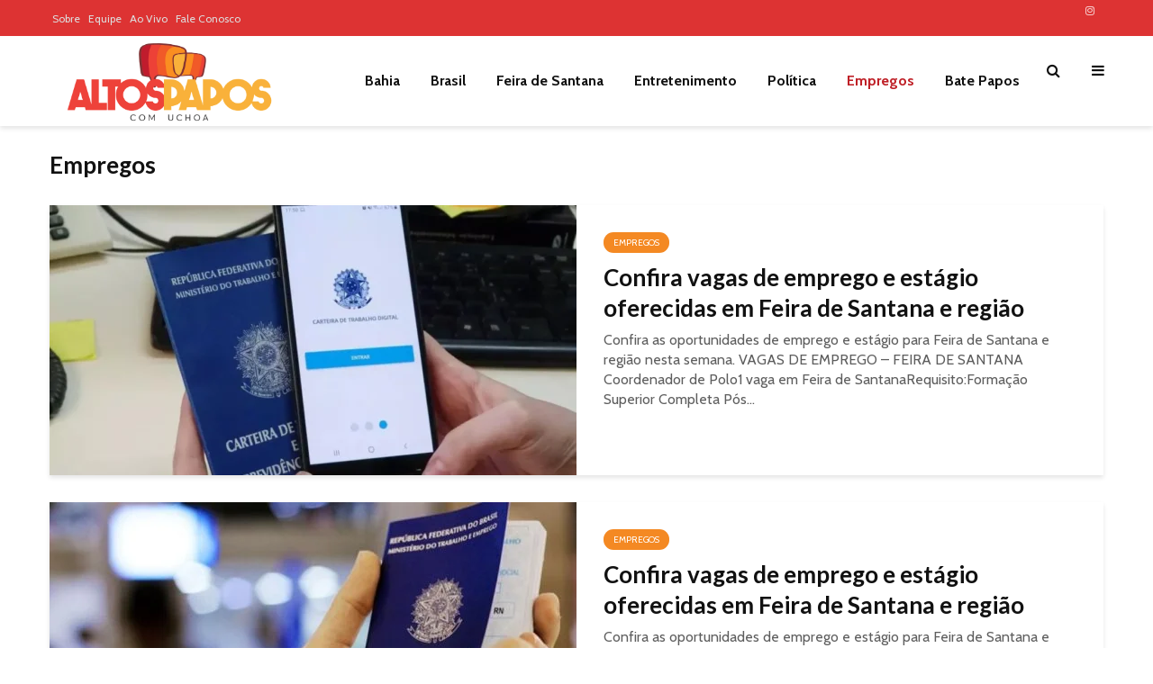

--- FILE ---
content_type: text/html; charset=UTF-8
request_url: https://altospapos.com.br/category/empregos/
body_size: 25472
content:

<html lang="pt-BR" class="no-js">
<head>
	<meta charset="UTF-8">
	<meta name="viewport" content="width=device-width,initial-scale=1.0">
		<meta name='robots' content='index, follow, max-image-preview:large, max-snippet:-1, max-video-preview:-1' />
	<style>img:is([sizes="auto" i], [sizes^="auto," i]) { contain-intrinsic-size: 3000px 1500px }</style>
	
	<!-- This site is optimized with the Yoast SEO plugin v26.7 - https://yoast.com/wordpress/plugins/seo/ -->
	<title>Arquivos Empregos - Altos Papos</title>
	<link rel="canonical" href="https://www.altospapos.com.br/category/empregos/" />
	<link rel="next" href="https://www.altospapos.com.br/category/empregos/page/2/" />
	<meta property="og:locale" content="pt_BR" />
	<meta property="og:type" content="article" />
	<meta property="og:title" content="Arquivos Empregos - Altos Papos" />
	<meta property="og:url" content="https://www.altospapos.com.br/category/empregos/" />
	<meta property="og:site_name" content="Altos Papos" />
	<meta property="og:image" content="https://altospapos.com.br/wp-content/uploads/2023/08/logo-altos-papos.png" />
	<meta property="og:image:width" content="1200" />
	<meta property="og:image:height" content="675" />
	<meta property="og:image:type" content="image/png" />
	<meta name="twitter:card" content="summary_large_image" />
	<meta name="twitter:site" content="@progaltospapos" />
	<script type="application/ld+json" class="yoast-schema-graph">{"@context":"https://schema.org","@graph":[{"@type":"CollectionPage","@id":"https://www.altospapos.com.br/category/empregos/","url":"https://www.altospapos.com.br/category/empregos/","name":"Arquivos Empregos - Altos Papos","isPartOf":{"@id":"https://www.altospapos.com.br/#website"},"primaryImageOfPage":{"@id":"https://www.altospapos.com.br/category/empregos/#primaryimage"},"image":{"@id":"https://www.altospapos.com.br/category/empregos/#primaryimage"},"thumbnailUrl":"https://altospapos.com.br/wp-content/uploads/2026/01/be06bfcb27a175a530a21883654f240f.webp","breadcrumb":{"@id":"https://www.altospapos.com.br/category/empregos/#breadcrumb"},"inLanguage":"pt-BR"},{"@type":"ImageObject","inLanguage":"pt-BR","@id":"https://www.altospapos.com.br/category/empregos/#primaryimage","url":"https://altospapos.com.br/wp-content/uploads/2026/01/be06bfcb27a175a530a21883654f240f.webp","contentUrl":"https://altospapos.com.br/wp-content/uploads/2026/01/be06bfcb27a175a530a21883654f240f.webp","width":1000,"height":717},{"@type":"BreadcrumbList","@id":"https://www.altospapos.com.br/category/empregos/#breadcrumb","itemListElement":[{"@type":"ListItem","position":1,"name":"Início","item":"https://altospapos.com.br/"},{"@type":"ListItem","position":2,"name":"Empregos"}]},{"@type":"WebSite","@id":"https://www.altospapos.com.br/#website","url":"https://www.altospapos.com.br/","name":"Altos Papos","description":"Notícias e informações da Bahia e Brasil","publisher":{"@id":"https://www.altospapos.com.br/#organization"},"potentialAction":[{"@type":"SearchAction","target":{"@type":"EntryPoint","urlTemplate":"https://www.altospapos.com.br/?s={search_term_string}"},"query-input":{"@type":"PropertyValueSpecification","valueRequired":true,"valueName":"search_term_string"}}],"inLanguage":"pt-BR"},{"@type":"Organization","@id":"https://www.altospapos.com.br/#organization","name":"Altos Papos","url":"https://www.altospapos.com.br/","logo":{"@type":"ImageObject","inLanguage":"pt-BR","@id":"https://www.altospapos.com.br/#/schema/logo/image/","url":"https://altospapos.com.br/wp-content/uploads/2023/08/logo-altospapos.png","contentUrl":"https://altospapos.com.br/wp-content/uploads/2023/08/logo-altospapos.png","width":1200,"height":1200,"caption":"Altos Papos"},"image":{"@id":"https://www.altospapos.com.br/#/schema/logo/image/"},"sameAs":["https://www.facebook.com/altospaposonline","https://x.com/progaltospapos","https://www.instagram.com/altospaposoficial/"]}]}</script>
	<!-- / Yoast SEO plugin. -->


<link rel='dns-prefetch' href='//www.googletagmanager.com' />
<link rel='dns-prefetch' href='//fonts.googleapis.com' />
<link rel="alternate" type="application/rss+xml" title="Feed para Altos Papos &raquo;" href="https://altospapos.com.br/feed/" />
<link rel="alternate" type="application/rss+xml" title="Feed de comentários para Altos Papos &raquo;" href="https://altospapos.com.br/comments/feed/" />
<link rel="alternate" type="application/rss+xml" title="Feed de categoria para Altos Papos &raquo; Empregos" href="https://altospapos.com.br/category/empregos/feed/" />
<script type="text/javascript">
/* <![CDATA[ */
window._wpemojiSettings = {"baseUrl":"https:\/\/s.w.org\/images\/core\/emoji\/16.0.1\/72x72\/","ext":".png","svgUrl":"https:\/\/s.w.org\/images\/core\/emoji\/16.0.1\/svg\/","svgExt":".svg","source":{"concatemoji":"https:\/\/altospapos.com.br\/wp-includes\/js\/wp-emoji-release.min.js?ver=6.8.3"}};
/*! This file is auto-generated */
!function(s,n){var o,i,e;function c(e){try{var t={supportTests:e,timestamp:(new Date).valueOf()};sessionStorage.setItem(o,JSON.stringify(t))}catch(e){}}function p(e,t,n){e.clearRect(0,0,e.canvas.width,e.canvas.height),e.fillText(t,0,0);var t=new Uint32Array(e.getImageData(0,0,e.canvas.width,e.canvas.height).data),a=(e.clearRect(0,0,e.canvas.width,e.canvas.height),e.fillText(n,0,0),new Uint32Array(e.getImageData(0,0,e.canvas.width,e.canvas.height).data));return t.every(function(e,t){return e===a[t]})}function u(e,t){e.clearRect(0,0,e.canvas.width,e.canvas.height),e.fillText(t,0,0);for(var n=e.getImageData(16,16,1,1),a=0;a<n.data.length;a++)if(0!==n.data[a])return!1;return!0}function f(e,t,n,a){switch(t){case"flag":return n(e,"\ud83c\udff3\ufe0f\u200d\u26a7\ufe0f","\ud83c\udff3\ufe0f\u200b\u26a7\ufe0f")?!1:!n(e,"\ud83c\udde8\ud83c\uddf6","\ud83c\udde8\u200b\ud83c\uddf6")&&!n(e,"\ud83c\udff4\udb40\udc67\udb40\udc62\udb40\udc65\udb40\udc6e\udb40\udc67\udb40\udc7f","\ud83c\udff4\u200b\udb40\udc67\u200b\udb40\udc62\u200b\udb40\udc65\u200b\udb40\udc6e\u200b\udb40\udc67\u200b\udb40\udc7f");case"emoji":return!a(e,"\ud83e\udedf")}return!1}function g(e,t,n,a){var r="undefined"!=typeof WorkerGlobalScope&&self instanceof WorkerGlobalScope?new OffscreenCanvas(300,150):s.createElement("canvas"),o=r.getContext("2d",{willReadFrequently:!0}),i=(o.textBaseline="top",o.font="600 32px Arial",{});return e.forEach(function(e){i[e]=t(o,e,n,a)}),i}function t(e){var t=s.createElement("script");t.src=e,t.defer=!0,s.head.appendChild(t)}"undefined"!=typeof Promise&&(o="wpEmojiSettingsSupports",i=["flag","emoji"],n.supports={everything:!0,everythingExceptFlag:!0},e=new Promise(function(e){s.addEventListener("DOMContentLoaded",e,{once:!0})}),new Promise(function(t){var n=function(){try{var e=JSON.parse(sessionStorage.getItem(o));if("object"==typeof e&&"number"==typeof e.timestamp&&(new Date).valueOf()<e.timestamp+604800&&"object"==typeof e.supportTests)return e.supportTests}catch(e){}return null}();if(!n){if("undefined"!=typeof Worker&&"undefined"!=typeof OffscreenCanvas&&"undefined"!=typeof URL&&URL.createObjectURL&&"undefined"!=typeof Blob)try{var e="postMessage("+g.toString()+"("+[JSON.stringify(i),f.toString(),p.toString(),u.toString()].join(",")+"));",a=new Blob([e],{type:"text/javascript"}),r=new Worker(URL.createObjectURL(a),{name:"wpTestEmojiSupports"});return void(r.onmessage=function(e){c(n=e.data),r.terminate(),t(n)})}catch(e){}c(n=g(i,f,p,u))}t(n)}).then(function(e){for(var t in e)n.supports[t]=e[t],n.supports.everything=n.supports.everything&&n.supports[t],"flag"!==t&&(n.supports.everythingExceptFlag=n.supports.everythingExceptFlag&&n.supports[t]);n.supports.everythingExceptFlag=n.supports.everythingExceptFlag&&!n.supports.flag,n.DOMReady=!1,n.readyCallback=function(){n.DOMReady=!0}}).then(function(){return e}).then(function(){var e;n.supports.everything||(n.readyCallback(),(e=n.source||{}).concatemoji?t(e.concatemoji):e.wpemoji&&e.twemoji&&(t(e.twemoji),t(e.wpemoji)))}))}((window,document),window._wpemojiSettings);
/* ]]> */
</script>
<style id='wp-emoji-styles-inline-css' type='text/css'>

	img.wp-smiley, img.emoji {
		display: inline !important;
		border: none !important;
		box-shadow: none !important;
		height: 1em !important;
		width: 1em !important;
		margin: 0 0.07em !important;
		vertical-align: -0.1em !important;
		background: none !important;
		padding: 0 !important;
	}
</style>
<link rel='stylesheet' id='wp-block-library-css' href='https://altospapos.com.br/wp-includes/css/dist/block-library/style.min.css?ver=6.8.3' type='text/css' media='all' />
<style id='classic-theme-styles-inline-css' type='text/css'>
/*! This file is auto-generated */
.wp-block-button__link{color:#fff;background-color:#32373c;border-radius:9999px;box-shadow:none;text-decoration:none;padding:calc(.667em + 2px) calc(1.333em + 2px);font-size:1.125em}.wp-block-file__button{background:#32373c;color:#fff;text-decoration:none}
</style>
<link rel='stylesheet' id='wp-components-css' href='https://altospapos.com.br/wp-includes/css/dist/components/style.min.css?ver=6.8.3' type='text/css' media='all' />
<link rel='stylesheet' id='wp-preferences-css' href='https://altospapos.com.br/wp-includes/css/dist/preferences/style.min.css?ver=6.8.3' type='text/css' media='all' />
<link rel='stylesheet' id='wp-block-editor-css' href='https://altospapos.com.br/wp-includes/css/dist/block-editor/style.min.css?ver=6.8.3' type='text/css' media='all' />
<link rel='stylesheet' id='popup-maker-block-library-style-css' href='https://altospapos.com.br/wp-content/plugins/popup-maker/dist/packages/block-library-style.css?ver=dbea705cfafe089d65f1' type='text/css' media='all' />
<style id='global-styles-inline-css' type='text/css'>
:root{--wp--preset--aspect-ratio--square: 1;--wp--preset--aspect-ratio--4-3: 4/3;--wp--preset--aspect-ratio--3-4: 3/4;--wp--preset--aspect-ratio--3-2: 3/2;--wp--preset--aspect-ratio--2-3: 2/3;--wp--preset--aspect-ratio--16-9: 16/9;--wp--preset--aspect-ratio--9-16: 9/16;--wp--preset--color--black: #000000;--wp--preset--color--cyan-bluish-gray: #abb8c3;--wp--preset--color--white: #ffffff;--wp--preset--color--pale-pink: #f78da7;--wp--preset--color--vivid-red: #cf2e2e;--wp--preset--color--luminous-vivid-orange: #ff6900;--wp--preset--color--luminous-vivid-amber: #fcb900;--wp--preset--color--light-green-cyan: #7bdcb5;--wp--preset--color--vivid-green-cyan: #00d084;--wp--preset--color--pale-cyan-blue: #8ed1fc;--wp--preset--color--vivid-cyan-blue: #0693e3;--wp--preset--color--vivid-purple: #9b51e0;--wp--preset--color--gridlove-acc: #f48923;--wp--preset--color--gridlove-meta: #818181;--wp--preset--color--gridlove-txt: #5e5e5e;--wp--preset--color--gridlove-bg: #ffffff;--wp--preset--color--gridlove-highlight-acc: #ed3228;--wp--preset--color--gridlove-highlight-txt: #ffffff;--wp--preset--color--gridlove-highlight-bg: #083b5c;--wp--preset--gradient--vivid-cyan-blue-to-vivid-purple: linear-gradient(135deg,rgba(6,147,227,1) 0%,rgb(155,81,224) 100%);--wp--preset--gradient--light-green-cyan-to-vivid-green-cyan: linear-gradient(135deg,rgb(122,220,180) 0%,rgb(0,208,130) 100%);--wp--preset--gradient--luminous-vivid-amber-to-luminous-vivid-orange: linear-gradient(135deg,rgba(252,185,0,1) 0%,rgba(255,105,0,1) 100%);--wp--preset--gradient--luminous-vivid-orange-to-vivid-red: linear-gradient(135deg,rgba(255,105,0,1) 0%,rgb(207,46,46) 100%);--wp--preset--gradient--very-light-gray-to-cyan-bluish-gray: linear-gradient(135deg,rgb(238,238,238) 0%,rgb(169,184,195) 100%);--wp--preset--gradient--cool-to-warm-spectrum: linear-gradient(135deg,rgb(74,234,220) 0%,rgb(151,120,209) 20%,rgb(207,42,186) 40%,rgb(238,44,130) 60%,rgb(251,105,98) 80%,rgb(254,248,76) 100%);--wp--preset--gradient--blush-light-purple: linear-gradient(135deg,rgb(255,206,236) 0%,rgb(152,150,240) 100%);--wp--preset--gradient--blush-bordeaux: linear-gradient(135deg,rgb(254,205,165) 0%,rgb(254,45,45) 50%,rgb(107,0,62) 100%);--wp--preset--gradient--luminous-dusk: linear-gradient(135deg,rgb(255,203,112) 0%,rgb(199,81,192) 50%,rgb(65,88,208) 100%);--wp--preset--gradient--pale-ocean: linear-gradient(135deg,rgb(255,245,203) 0%,rgb(182,227,212) 50%,rgb(51,167,181) 100%);--wp--preset--gradient--electric-grass: linear-gradient(135deg,rgb(202,248,128) 0%,rgb(113,206,126) 100%);--wp--preset--gradient--midnight: linear-gradient(135deg,rgb(2,3,129) 0%,rgb(40,116,252) 100%);--wp--preset--font-size--small: 12.8px;--wp--preset--font-size--medium: 20px;--wp--preset--font-size--large: 20.8px;--wp--preset--font-size--x-large: 42px;--wp--preset--font-size--normal: 16px;--wp--preset--font-size--huge: 27.2px;--wp--preset--spacing--20: 0.44rem;--wp--preset--spacing--30: 0.67rem;--wp--preset--spacing--40: 1rem;--wp--preset--spacing--50: 1.5rem;--wp--preset--spacing--60: 2.25rem;--wp--preset--spacing--70: 3.38rem;--wp--preset--spacing--80: 5.06rem;--wp--preset--shadow--natural: 6px 6px 9px rgba(0, 0, 0, 0.2);--wp--preset--shadow--deep: 12px 12px 50px rgba(0, 0, 0, 0.4);--wp--preset--shadow--sharp: 6px 6px 0px rgba(0, 0, 0, 0.2);--wp--preset--shadow--outlined: 6px 6px 0px -3px rgba(255, 255, 255, 1), 6px 6px rgba(0, 0, 0, 1);--wp--preset--shadow--crisp: 6px 6px 0px rgba(0, 0, 0, 1);}:where(.is-layout-flex){gap: 0.5em;}:where(.is-layout-grid){gap: 0.5em;}body .is-layout-flex{display: flex;}.is-layout-flex{flex-wrap: wrap;align-items: center;}.is-layout-flex > :is(*, div){margin: 0;}body .is-layout-grid{display: grid;}.is-layout-grid > :is(*, div){margin: 0;}:where(.wp-block-columns.is-layout-flex){gap: 2em;}:where(.wp-block-columns.is-layout-grid){gap: 2em;}:where(.wp-block-post-template.is-layout-flex){gap: 1.25em;}:where(.wp-block-post-template.is-layout-grid){gap: 1.25em;}.has-black-color{color: var(--wp--preset--color--black) !important;}.has-cyan-bluish-gray-color{color: var(--wp--preset--color--cyan-bluish-gray) !important;}.has-white-color{color: var(--wp--preset--color--white) !important;}.has-pale-pink-color{color: var(--wp--preset--color--pale-pink) !important;}.has-vivid-red-color{color: var(--wp--preset--color--vivid-red) !important;}.has-luminous-vivid-orange-color{color: var(--wp--preset--color--luminous-vivid-orange) !important;}.has-luminous-vivid-amber-color{color: var(--wp--preset--color--luminous-vivid-amber) !important;}.has-light-green-cyan-color{color: var(--wp--preset--color--light-green-cyan) !important;}.has-vivid-green-cyan-color{color: var(--wp--preset--color--vivid-green-cyan) !important;}.has-pale-cyan-blue-color{color: var(--wp--preset--color--pale-cyan-blue) !important;}.has-vivid-cyan-blue-color{color: var(--wp--preset--color--vivid-cyan-blue) !important;}.has-vivid-purple-color{color: var(--wp--preset--color--vivid-purple) !important;}.has-black-background-color{background-color: var(--wp--preset--color--black) !important;}.has-cyan-bluish-gray-background-color{background-color: var(--wp--preset--color--cyan-bluish-gray) !important;}.has-white-background-color{background-color: var(--wp--preset--color--white) !important;}.has-pale-pink-background-color{background-color: var(--wp--preset--color--pale-pink) !important;}.has-vivid-red-background-color{background-color: var(--wp--preset--color--vivid-red) !important;}.has-luminous-vivid-orange-background-color{background-color: var(--wp--preset--color--luminous-vivid-orange) !important;}.has-luminous-vivid-amber-background-color{background-color: var(--wp--preset--color--luminous-vivid-amber) !important;}.has-light-green-cyan-background-color{background-color: var(--wp--preset--color--light-green-cyan) !important;}.has-vivid-green-cyan-background-color{background-color: var(--wp--preset--color--vivid-green-cyan) !important;}.has-pale-cyan-blue-background-color{background-color: var(--wp--preset--color--pale-cyan-blue) !important;}.has-vivid-cyan-blue-background-color{background-color: var(--wp--preset--color--vivid-cyan-blue) !important;}.has-vivid-purple-background-color{background-color: var(--wp--preset--color--vivid-purple) !important;}.has-black-border-color{border-color: var(--wp--preset--color--black) !important;}.has-cyan-bluish-gray-border-color{border-color: var(--wp--preset--color--cyan-bluish-gray) !important;}.has-white-border-color{border-color: var(--wp--preset--color--white) !important;}.has-pale-pink-border-color{border-color: var(--wp--preset--color--pale-pink) !important;}.has-vivid-red-border-color{border-color: var(--wp--preset--color--vivid-red) !important;}.has-luminous-vivid-orange-border-color{border-color: var(--wp--preset--color--luminous-vivid-orange) !important;}.has-luminous-vivid-amber-border-color{border-color: var(--wp--preset--color--luminous-vivid-amber) !important;}.has-light-green-cyan-border-color{border-color: var(--wp--preset--color--light-green-cyan) !important;}.has-vivid-green-cyan-border-color{border-color: var(--wp--preset--color--vivid-green-cyan) !important;}.has-pale-cyan-blue-border-color{border-color: var(--wp--preset--color--pale-cyan-blue) !important;}.has-vivid-cyan-blue-border-color{border-color: var(--wp--preset--color--vivid-cyan-blue) !important;}.has-vivid-purple-border-color{border-color: var(--wp--preset--color--vivid-purple) !important;}.has-vivid-cyan-blue-to-vivid-purple-gradient-background{background: var(--wp--preset--gradient--vivid-cyan-blue-to-vivid-purple) !important;}.has-light-green-cyan-to-vivid-green-cyan-gradient-background{background: var(--wp--preset--gradient--light-green-cyan-to-vivid-green-cyan) !important;}.has-luminous-vivid-amber-to-luminous-vivid-orange-gradient-background{background: var(--wp--preset--gradient--luminous-vivid-amber-to-luminous-vivid-orange) !important;}.has-luminous-vivid-orange-to-vivid-red-gradient-background{background: var(--wp--preset--gradient--luminous-vivid-orange-to-vivid-red) !important;}.has-very-light-gray-to-cyan-bluish-gray-gradient-background{background: var(--wp--preset--gradient--very-light-gray-to-cyan-bluish-gray) !important;}.has-cool-to-warm-spectrum-gradient-background{background: var(--wp--preset--gradient--cool-to-warm-spectrum) !important;}.has-blush-light-purple-gradient-background{background: var(--wp--preset--gradient--blush-light-purple) !important;}.has-blush-bordeaux-gradient-background{background: var(--wp--preset--gradient--blush-bordeaux) !important;}.has-luminous-dusk-gradient-background{background: var(--wp--preset--gradient--luminous-dusk) !important;}.has-pale-ocean-gradient-background{background: var(--wp--preset--gradient--pale-ocean) !important;}.has-electric-grass-gradient-background{background: var(--wp--preset--gradient--electric-grass) !important;}.has-midnight-gradient-background{background: var(--wp--preset--gradient--midnight) !important;}.has-small-font-size{font-size: var(--wp--preset--font-size--small) !important;}.has-medium-font-size{font-size: var(--wp--preset--font-size--medium) !important;}.has-large-font-size{font-size: var(--wp--preset--font-size--large) !important;}.has-x-large-font-size{font-size: var(--wp--preset--font-size--x-large) !important;}
:where(.wp-block-post-template.is-layout-flex){gap: 1.25em;}:where(.wp-block-post-template.is-layout-grid){gap: 1.25em;}
:where(.wp-block-columns.is-layout-flex){gap: 2em;}:where(.wp-block-columns.is-layout-grid){gap: 2em;}
:root :where(.wp-block-pullquote){font-size: 1.5em;line-height: 1.6;}
</style>
<link rel='stylesheet' id='gridlove-fonts-css' href='https://fonts.googleapis.com/css?family=Cabin%3A400%2C700%7CLato%3A400%2C700&#038;subset=latin%2Clatin-ext&#038;ver=1.9.8' type='text/css' media='all' />
<link rel='stylesheet' id='gridlove-main-css' href='https://altospapos.com.br/wp-content/themes/gridlove/assets/css/min.css?ver=1.9.8' type='text/css' media='all' />
<style id='gridlove-main-inline-css' type='text/css'>
body{font-size: 16px;}h1, .h1 {font-size: 40px;}h2, .h2,.col-lg-12 .gridlove-post-b .h3 {font-size: 26px;}h3, .h3 {font-size: 22px;}h4, .h4 {font-size: 20px;}h5, .h5 {font-size: 18px;}h6, .h6 {font-size: 16px;}.widget, .gridlove-header-responsive .sub-menu, .gridlove-site-header .sub-menu{font-size: 14px;}.gridlove-main-navigation {font-size: 16px;}.gridlove-post {font-size: 16px;}body{background-color: #ffffff;color: #5e5e5e;font-family: 'Cabin';font-weight: 400;}h1, h2, h3, h4, h5, h6,.h1, .h2, .h3, .h4, .h5, .h6,blockquote,thead td,.comment-author b,q:before,#bbpress-forums .bbp-forum-title, #bbpress-forums .bbp-topic-permalink{color: #111111;font-family: 'Lato';font-weight: 700;}.gridlove-main-nav a,.gridlove-posts-widget a{font-family: 'Cabin';font-weight: 700;}.gridlove-header-top{background-color: #dd3333;color: #dddddd;}.gridlove-header-top a{color: #dddddd;}.gridlove-header-top a:hover{color: #ffffff;}.gridlove-header-wrapper,.gridlove-header-middle .sub-menu,.gridlove-header-responsive,.gridlove-header-responsive .sub-menu{background-color:#ffffff; }.gridlove-header-middle,.gridlove-header-middle a,.gridlove-header-responsive,.gridlove-header-responsive a{color: #111111;}.gridlove-header-middle a:hover,.gridlove-header-middle .gridlove-sidebar-action:hover,.gridlove-header-middle .gridlove-actions-button > span:hover,.gridlove-header-middle .current_page_item > a,.gridlove-header-middle .current_page_ancestor > a,.gridlove-header-middle .current-menu-item > a,.gridlove-header-middle .current-menu-ancestor > a,.gridlove-header-middle .gridlove-category-menu article:hover a,.gridlove-header-responsive a:hover{color: #bf2027;}.gridlove-header-middle .active>span,.gridlove-header-middle .gridlove-main-nav>li.menu-item-has-children:hover>a,.gridlove-header-middle .gridlove-social-icons:hover>span,.gridlove-header-responsive .active>span{background-color: rgba(17,17,17,0.05)}.gridlove-header-middle .gridlove-button-search{background-color: #bf2027;}.gridlove-header-middle .gridlove-search-form input{border-color: rgba(17,17,17,0.1)}.gridlove-header-middle .sub-menu,.gridlove-header-responsive .sub-menu{border-top: 1px solid rgba(17,17,17,0.05)}.gridlove-header-middle{height: 100px;}.gridlove-logo{max-height: 100px;}.gridlove-branding-bg{background:#f0233b;}.gridlove-header-responsive .gridlove-actions-button:hover >span{color:#bf2027;}.gridlove-sidebar-action .gridlove-bars:before,.gridlove-sidebar-action .gridlove-bars:after{background:#111111;}.gridlove-sidebar-action:hover .gridlove-bars:before,.gridlove-sidebar-action:hover .gridlove-bars:after{background:#bf2027;}.gridlove-sidebar-action .gridlove-bars{border-color: #111111;}.gridlove-sidebar-action:hover .gridlove-bars{border-color:#bf2027;}.gridlove-header-bottom .sub-menu{ background-color:#ffffff;}.gridlove-header-bottom .sub-menu a{color:#111111;}.gridlove-header-bottom .sub-menu a:hover,.gridlove-header-bottom .gridlove-category-menu article:hover a{color:#009cff;}.gridlove-header-bottom{background-color:#ffffff;}.gridlove-header-bottom,.gridlove-header-bottom a{color: #111111;}.gridlove-header-bottom a:hover,.gridlove-header-bottom .gridlove-sidebar-action:hover,.gridlove-header-bottom .gridlove-actions-button > span:hover,.gridlove-header-bottom .current_page_item > a,.gridlove-header-bottom .current_page_ancestor > a,.gridlove-header-bottom .current-menu-item > a,.gridlove-header-bottom .current-menu-ancestor > a {color: #009cff;}.gridlove-header-bottom .active>span,.gridlove-header-bottom .gridlove-main-nav>li.menu-item-has-children:hover>a,.gridlove-header-bottom .gridlove-social-icons:hover>span{background-color: rgba(17,17,17,0.05)}.gridlove-header-bottom .gridlove-search-form input{border-color: rgba(17,17,17,0.1)}.gridlove-header-bottom,.gridlove-header-bottom .sub-menu{border-top: 1px solid rgba(17,17,17,0.07)}.gridlove-header-bottom .gridlove-button-search{background-color: #009cff;}.gridlove-header-sticky,.gridlove-header-sticky .sub-menu{background-color:#ffffff; }.gridlove-header-sticky,.gridlove-header-sticky a{color: #111111;}.gridlove-header-sticky a:hover,.gridlove-header-sticky .gridlove-sidebar-action:hover,.gridlove-header-sticky .gridlove-actions-button > span:hover,.gridlove-header-sticky .current_page_item > a,.gridlove-header-sticky .current_page_ancestor > a,.gridlove-header-sticky .current-menu-item > a,.gridlove-header-sticky .current-menu-ancestor > a,.gridlove-header-sticky .gridlove-category-menu article:hover a{color: #bf2027;}.gridlove-header-sticky .active>span,.gridlove-header-sticky .gridlove-main-nav>li.menu-item-has-children:hover>a,.gridlove-header-sticky .gridlove-social-icons:hover>span{background-color: rgba(17,17,17,0.05)}.gridlove-header-sticky .gridlove-search-form input{border-color: rgba(17,17,17,0.1)}.gridlove-header-sticky .sub-menu{border-top: 1px solid rgba(17,17,17,0.05)}.gridlove-header-sticky .gridlove-button-search{background-color: #bf2027;}.gridlove-cover-area,.gridlove-cover{height:500px; }.gridlove-cover-area .gridlove-cover-bg img{width:1500px; }.gridlove-box,#disqus_thread{background: #ffffff;}a{color: #5e5e5e;}.entry-title a{ color: #111111;}a:hover,.comment-reply-link,#cancel-comment-reply-link,.gridlove-box .entry-title a:hover,.gridlove-posts-widget article:hover a{color: #f48923;}.entry-content p a,.widget_text a,.entry-content ul a,.entry-content ol a,.gridlove-text-module-content p a{color: #f48923; border-color: rgba(244,137,35,0.8);}.entry-content p a:hover,.widget_text a:hover,.entry-content ul a:hover,.entry-content ol a:hover,.gridlove-text-module-content p a:hover{border-bottom: 1px solid transparent;}.comment-reply-link:hover,.gallery .gallery-item a:after, .wp-block-gallery .blocks-gallery-item a:after, .entry-content a.gridlove-popup-img {color: #5e5e5e; }.gridlove-post-b .box-col-b:only-child .entry-title a,.gridlove-post-d .entry-overlay:only-child .entry-title a{color: #111111;}.gridlove-post-b .box-col-b:only-child .entry-title a:hover,.gridlove-post-d .entry-overlay:only-child .entry-title a:hover,.gridlove-content .entry-header .gridlove-breadcrumbs a,.gridlove-content .entry-header .gridlove-breadcrumbs a:hover,.module-header .gridlove-breadcrumbs a,.module-header .gridlove-breadcrumbs a:hover { color: #f48923; }.gridlove-post-b .box-col-b:only-child .meta-item,.gridlove-post-b .box-col-b:only-child .entry-meta a,.gridlove-post-b .box-col-b:only-child .entry-meta span,.gridlove-post-d .entry-overlay:only-child .meta-item,.gridlove-post-d .entry-overlay:only-child .entry-meta a,.gridlove-post-d .entry-overlay:only-child .entry-meta span {color: #818181;}.entry-meta .meta-item, .entry-meta a, .entry-meta span,.comment-metadata a{color: #818181;}blockquote{color: rgba(17,17,17,0.8);}blockquote:before{color: rgba(17,17,17,0.15);}.entry-meta a:hover{color: #111111;}.widget_tag_cloud a,.entry-tags a,.entry-content .wp-block-tag-cloud a{ background: rgba(94,94,94,0.1); color: #5e5e5e; }.submit,.gridlove-button,.mks_autor_link_wrap a,.mks_read_more a,input[type="submit"],button[type="submit"],.gridlove-cat, .gridlove-pill,.gridlove-button-search,body div.wpforms-container-full .wpforms-form input[type=submit], body div.wpforms-container-full .wpforms-form button[type=submit], body div.wpforms-container-full .wpforms-form .wpforms-page-button,.add_to_cart_button{color:#FFF;background-color: #f48923;}body div.wpforms-container-full .wpforms-form input[type=submit]:hover, body div.wpforms-container-full .wpforms-form input[type=submit]:focus, body div.wpforms-container-full .wpforms-form input[type=submit]:active, body div.wpforms-container-full .wpforms-form button[type=submit]:hover, body div.wpforms-container-full .wpforms-form button[type=submit]:focus, body div.wpforms-container-full .wpforms-form button[type=submit]:active, body div.wpforms-container-full .wpforms-form .wpforms-page-button:hover, body div.wpforms-container-full .wpforms-form .wpforms-page-button:active, body div.wpforms-container-full .wpforms-form .wpforms-page-button:focus {color:#FFF;background-color: #f48923;}.wp-block-button__link{background-color: #f48923; }.gridlove-button:hover,.add_to_cart_button:hover{color:#FFF;}.gridlove-share a:hover{background:rgba(17, 17, 17, .8);color:#FFF;}.gridlove-pill:hover,.gridlove-author-links a:hover,.entry-category a:hover{background: #111;color: #FFF;}.gridlove-cover-content .entry-category a:hover,.entry-overlay .entry-category a:hover,.gridlove-highlight .entry-category a:hover,.gridlove-box.gridlove-post-d .entry-overlay .entry-category a:hover,.gridlove-post-a .entry-category a:hover,.gridlove-highlight .gridlove-format-icon{background: #FFF;color: #111;}.gridlove-author, .gridlove-prev-next-nav,.comment .comment-respond{border-color: rgba(94,94,94,0.1);}.gridlove-load-more a,.gridlove-pagination .gridlove-next a,.gridlove-pagination .gridlove-prev a,.gridlove-pagination .next,.gridlove-pagination .prev,.gridlove-infinite-scroll a,.double-bounce1, .double-bounce2,.gridlove-link-pages > span,.module-actions ul.page-numbers span.page-numbers{color:#FFF;background-color: #f48923;}.gridlove-pagination .current{background-color:rgba(94,94,94,0.1);}.gridlove-highlight{background: #083b5c;}.gridlove-highlight,.gridlove-highlight h4,.gridlove-highlight a{color: #ffffff;}.gridlove-highlight .entry-meta .meta-item, .gridlove-highlight .entry-meta a, .gridlove-highlight .entry-meta span,.gridlove-highlight p{color: rgba(255,255,255,0.8);}.gridlove-highlight .gridlove-author-links .fa-link,.gridlove-highlight .gridlove_category_widget .gridlove-full-color li a:after{background: #ed3228;}.gridlove-highlight .entry-meta a:hover{color: #ffffff;}.gridlove-highlight.gridlove-post-d .entry-image a:after{background-color: rgba(8,59,92,0.7);}.gridlove-highlight.gridlove-post-d:hover .entry-image a:after{background-color: rgba(8,59,92,0.9);}.gridlove-highlight.gridlove-post-a .entry-image:hover>a:after, .gridlove-highlight.gridlove-post-b .entry-image:hover a:after{background-color: rgba(8,59,92,0.2);}.gridlove-highlight .gridlove-slider-controls > div{background-color: rgba(255,255,255,0.1);color: #ffffff; }.gridlove-highlight .gridlove-slider-controls > div:hover{background-color: rgba(255,255,255,0.3);color: #ffffff; }.gridlove-highlight.gridlove-box .entry-title a:hover{color: #ed3228;}.gridlove-highlight.widget_meta a, .gridlove-highlight.widget_recent_entries li, .gridlove-highlight.widget_recent_comments li, .gridlove-highlight.widget_nav_menu a, .gridlove-highlight.widget_archive li, .gridlove-highlight.widget_pages a{border-color: rgba(255,255,255,0.1);}.gridlove-cover-content .entry-meta .meta-item, .gridlove-cover-content .entry-meta a, .gridlove-cover-content .entry-meta span,.gridlove-cover-area .gridlove-breadcrumbs,.gridlove-cover-area .gridlove-breadcrumbs a,.gridlove-cover-area .gridlove-breadcrumbs .breadcrumb_last,body .gridlove-content .entry-overlay .gridlove-breadcrumbs {color: rgba(255, 255, 255, .8);}.gridlove-cover-content .entry-meta a:hover,.gridlove-cover-area .gridlove-breadcrumbs a:hover {color: rgba(255, 255, 255, 1);}.module-title h2,.module-title .h2{ color: #111111; }.gridlove-action-link,.gridlove-slider-controls > div,.module-actions ul.page-numbers .next.page-numbers,.module-actions ul.page-numbers .prev.page-numbers{background: rgba(17,17,17,0.1); color: #111111; }.gridlove-slider-controls > div:hover,.gridlove-action-link:hover,.module-actions ul.page-numbers .next.page-numbers:hover,.module-actions ul.page-numbers .prev.page-numbers:hover{color: #111111;background: rgba(17,17,17,0.3); }.gridlove-pn-ico,.gridlove-author-links .fa-link{background: rgba(94,94,94,0.1); color: #5e5e5e;}.gridlove-prev-next-nav a:hover .gridlove-pn-ico{background: rgba(244,137,35,1); color: #ffffff;}.widget_meta a,.widget_recent_entries li,.widget_recent_comments li,.widget_nav_menu a,.widget_archive li,.widget_pages a,.widget_categories li,.gridlove_category_widget .gridlove-count-color li,.widget_categories .children li,.widget_archiv .children li{border-color: rgba(94,94,94,0.1);}.widget_recent_entries a:hover,.menu-item-has-children.active > span,.menu-item-has-children.active > a,.gridlove-nav-widget-acordion:hover,.widget_recent_comments .recentcomments a.url:hover{color: #f48923;}.widget_recent_comments .url,.post-date,.widget_recent_comments .recentcomments,.gridlove-nav-widget-acordion,.widget_archive li,.rss-date,.widget_categories li,.widget_archive li{color:#818181;}.widget_pages .children,.widget_nav_menu .sub-menu{background:#f48923;color:#FFF;}.widget_pages .children a,.widget_nav_menu .sub-menu a,.widget_nav_menu .sub-menu span,.widget_pages .children span{color:#FFF;}.widget_tag_cloud a:hover,.entry-tags a:hover,.entry-content .wp-block-tag-cloud a:hover{background: #f48923;color:#FFF;}.gridlove-footer{background: #dd3333;color: #ffffff;}.gridlove-footer .widget-title{color: #ffffff;}.gridlove-footer a{color: rgba(255,255,255,0.8);}.gridlove-footer a:hover{color: #ffffff;}.gridlove-footer .widget_recent_comments .url, .gridlove-footer .post-date, .gridlove-footer .widget_recent_comments .recentcomments, .gridlove-footer .gridlove-nav-widget-acordion, .gridlove-footer .widget_archive li, .gridlove-footer .rss-date{color: rgba(255,255,255,0.8); }.gridlove-footer .widget_meta a, .gridlove-footer .widget_recent_entries li, .gridlove-footer .widget_recent_comments li, .gridlove-footer .widget_nav_menu a, .gridlove-footer .widget_archive li, .gridlove-footer .widget_pages a,.gridlove-footer table,.gridlove-footer td,.gridlove-footer th,.gridlove-footer .widget_calendar table,.gridlove-footer .widget.widget_categories select,.gridlove-footer .widget_calendar table tfoot tr td{border-color: rgba(255,255,255,0.2);}table,thead,td,th,.widget_calendar table{ border-color: rgba(94,94,94,0.1);}input[type="text"], input[type="email"],input[type="search"], input[type="url"], input[type="tel"], input[type="number"], input[type="date"], input[type="password"], select, textarea{border-color: rgba(94,94,94,0.2);}div.mejs-container .mejs-controls {background-color: rgba(94,94,94,0.1);}body .mejs-controls .mejs-time-rail .mejs-time-current{background: #f48923;}body .mejs-video.mejs-container .mejs-controls{background-color: rgba(255,255,255,0.9);}.wp-block-cover .wp-block-cover-image-text, .wp-block-cover .wp-block-cover-text, .wp-block-cover h2, .wp-block-cover-image .wp-block-cover-image-text, .wp-block-cover-image .wp-block-cover-text, .wp-block-cover-image h2{font-family: 'Lato';font-weight: 700; }.wp-block-cover-image .wp-block-cover-image-text, .wp-block-cover-image h2{font-size: 26px;}.widget_display_replies li, .widget_display_topics li{ color:#818181; }.has-small-font-size{ font-size: 12px;}.has-large-font-size{ font-size: 20px;}.has-huge-font-size{ font-size: 25px;}@media(min-width: 1024px){.has-small-font-size{ font-size: 12px;}.has-normal-font-size{ font-size: 16px;}.has-large-font-size{ font-size: 20px;}.has-huge-font-size{ font-size: 27px;}}.has-gridlove-acc-background-color{ background-color: #f48923;}.has-gridlove-acc-color{ color: #f48923;}.has-gridlove-meta-background-color{ background-color: #818181;}.has-gridlove-meta-color{ color: #818181;}.has-gridlove-txt-background-color{ background-color: #5e5e5e;}.has-gridlove-txt-color{ color: #5e5e5e;}.has-gridlove-bg-background-color{ background-color: #ffffff;}.has-gridlove-bg-color{ color: #ffffff;}.has-gridlove-highlight-acc-background-color{ background-color: #ed3228;}.has-gridlove-highlight-acc-color{ color: #ed3228;}.has-gridlove-highlight-txt-background-color{ background-color: #ffffff;}.has-gridlove-highlight-txt-color{ color: #ffffff;}.has-gridlove-highlight-bg-background-color{ background-color: #083b5c;}.has-gridlove-highlight-bg-color{ color: #083b5c;}.gridlove-cats .gridlove-cat .entry-overlay-wrapper .entry-image:after, .gridlove-cat.gridlove-post-d .entry-image a:after { background-color: rgba(244,137,35,0.7); }.gridlove-cat.gridlove-post-d:hover .entry-image a:after { background-color: rgba(244,137,35,0.9); }
</style>
<script type="text/javascript" src="https://altospapos.com.br/wp-includes/js/jquery/jquery.min.js?ver=3.7.1" id="jquery-core-js"></script>
<script type="text/javascript" src="https://altospapos.com.br/wp-includes/js/jquery/jquery-migrate.min.js?ver=3.4.1" id="jquery-migrate-js"></script>

<!-- Snippet da etiqueta do Google (gtag.js) adicionado pelo Site Kit -->
<!-- Snippet do Google Análises adicionado pelo Site Kit -->
<script type="text/javascript" src="https://www.googletagmanager.com/gtag/js?id=GT-NCL6BX3" id="google_gtagjs-js" async></script>
<script type="text/javascript" id="google_gtagjs-js-after">
/* <![CDATA[ */
window.dataLayer = window.dataLayer || [];function gtag(){dataLayer.push(arguments);}
gtag("set","linker",{"domains":["altospapos.com.br"]});
gtag("js", new Date());
gtag("set", "developer_id.dZTNiMT", true);
gtag("config", "GT-NCL6BX3");
/* ]]> */
</script>
<link rel="https://api.w.org/" href="https://altospapos.com.br/wp-json/" /><link rel="alternate" title="JSON" type="application/json" href="https://altospapos.com.br/wp-json/wp/v2/categories/855" /><link rel="EditURI" type="application/rsd+xml" title="RSD" href="https://altospapos.com.br/xmlrpc.php?rsd" />
<meta name="generator" content="WordPress 6.8.3" />
<meta name="generator" content="Redux 4.5.10" /><meta name="generator" content="Site Kit by Google 1.170.0" />		<style type="text/css" id="wp-custom-css">
			/* Pagina Equipe */
.equipe-card {
	padding: 0px 15px;
	
}

.equipe-card p:first-child {
	margin-bottom: 0px;
}

.equipe-card img {
	border-radius: 15px;
	transition: transform 0.5s ease;
	margin-bottom: 10px;
}

.equipe-card:hover img {
	transform: scale(1.05);		
}
/* Fim Pagina Equipe */

  .banner-live {
            display: block;
            width: 100%;
            position: relative;
            z-index: -2;
        }

        button {
            padding: 0;
            border: 0;
            background: transparent;
            cursor: pointer;
            outline: none;
            width: 40px;
            height: 40px;
            float: left;
        }

        #audio-player-container {
            --seek-before-width: 0%;
            --volume-before-width: 100%;
            --buffered-width: 0%;
            position: relative;
            width: 100%;
            height: 132px;
            background: #fff;
            display: flex;
            align-items: center;
					    border: 1px solid #ff8a00;
        }

        #audio-player-container::before {
            position: absolute;
            content: '';
            width: calc(100% + 5px);
            height: calc(100% + 5px);
            left: -2px;
            top: -2px;
            z-index: -1;
        }

        .text-live {
            position: absolute;
            top: -18px;
            right: 5%;
            padding: 0 5px;
            margin: 0;
            font-size: 28px;
            background: #fff;
            border-radius: 15px;
        }

        .text-live::before {
            position: absolute;
            content: '';
            width: calc(100% + 4px);
            height: calc(100% + 4px);
            left: -2px;
            top: -2px;
            background: linear-gradient(to left, #ee2f24, #ff8a00);
            z-index: -1;
            border-radius: 20px;
        }

        #play-icon,
        #mute-icon {
            margin: 20px 2.5%;
        }

        #volume-slider {
            width: 70%;
        }

        #volume-slider::-webkit-slider-runnable-track {
            background: rgba(0, 125, 181, 0.6);
        }

        #volume-slider::-moz-range-track {
            background: rgba(0, 125, 181, 0.6);
        }

        #volume-slider::-ms-fill-upper {
            background: rgba(0, 125, 181, 0.6);
        }

        #volume-slider::before {
            width: var(--volume-before-width);
        }

        path {
            stroke: #007db5;
        }

        #volume-slider,
        {
        /* margin: 10px 2.5%; */
        width: 70%;
        }

        #volume-slider::-webkit-slider-runnable-track {
            background: rgba(0, 125, 181, 0.6);
        }

        #volume-slider::-moz-range-track {
            background: rgba(0, 125, 181, 0.6);
        }

        #volume-slider::-ms-fill-upper {
            background: rgba(0, 125, 181, 0.6);
        }

        #volume-slider::before {
            width: var(--volume-before-width);
        }

        input[type="range"] {
            position: relative;
            -webkit-appearance: none;
            width: 48%;
            margin: 0;
            padding: 0;
            height: 19px;
            /* margin: 30px 2.5% 20px 2.5%; */
            float: left;
            outline: none;
        }

        input[type="range"]::-webkit-slider-runnable-track {
            width: 100%;
            height: 3px;
            cursor: pointer;
            background: linear-gradient(to right, rgba(0, 125, 181, 0.6) var(--buffered-width), rgba(0, 125, 181, 0.2) var(--buffered-width));
        }

        input[type="range"]::before {
            position: absolute;
            content: "";
            top: 8px;
            left: 0;
            width: var(--seek-before-width);
            height: 3px;
            background-color: #007db5;
            cursor: pointer;
        }

        input[type="range"]::-webkit-slider-thumb {
            position: relative;
            -webkit-appearance: none;
            box-sizing: content-box;
            border: 1px solid #007db5;
            height: 15px;
            width: 15px;
            border-radius: 50%;
            background-color: #fff;
            cursor: pointer;
            margin: -7px 0 0 0;
        }

        input[type="range"]:active::-webkit-slider-thumb {
            transform: scale(1.2);
            background: #007db5;
        }

        input[type="range"]::-moz-range-track {
            width: 100%;
            height: 3px;
            cursor: pointer;
            background: linear-gradient(to right, rgba(0, 125, 181, 0.6) var(--buffered-width), rgba(0, 125, 181, 0.2) var(--buffered-width));
        }

        input[type="range"]::-moz-range-progress {
            background-color: #007db5;
        }

        input[type="range"]::-moz-focus-outer {
            border: 0;
        }

        input[type="range"]::-moz-range-thumb {
            box-sizing: content-box;
            border: 1px solid #007db5;
            height: 15px;
            width: 15px;
            border-radius: 50%;
            background-color: #fff;
            cursor: pointer;
        }

        input[type="range"]:active::-moz-range-thumb {
            transform: scale(1.2);
            background: #007db5;
        }

        input[type="range"]::-ms-track {
            width: 100%;
            height: 3px;
            cursor: pointer;
            background: transparent;
            border: solid transparent;
            color: transparent;
        }

        input[type="range"]::-ms-fill-lower {
            background-color: #007db5;
        }

        input[type="range"]::-ms-fill-upper {
            background: linear-gradient(to right, rgba(0, 125, 181, 0.6) var(--buffered-width), rgba(0, 125, 181, 0.2) var(--buffered-width));
        }

        input[type="range"]::-ms-thumb {
            box-sizing: content-box;
            border: 1px solid #007db5;
            height: 15px;
            width: 15px;
            border-radius: 50%;
            background-color: #fff;
            cursor: pointer;
        }

        input[type="range"]:active::-ms-thumb {
            transform: scale(1.2);
            background: #007db5;
        }		</style>
		</head>
<body class="archive category category-empregos category-855 wp-embed-responsive wp-theme-gridlove chrome gridlove-cover-overlay-soft-dark gridlove-v_1_9_8">

					
			
			
		<header id="header" class="gridlove-site-header hidden-md-down  gridlove-header-shadow">
				
									<div class="gridlove-header-top">
	<div class="container">

					<div class="gridlove-slot-l">
				<nav class="secondary-navigation">	
		<ul id="menu-menu-topo-logo" class="menu"><li id="menu-item-76" class="menu-item menu-item-type-post_type menu-item-object-page menu-item-76"><a href="https://altospapos.com.br/sobre/">Sobre</a></li>
<li id="menu-item-77" class="menu-item menu-item-type-post_type menu-item-object-page menu-item-77"><a href="https://altospapos.com.br/equipe/">Equipe</a></li>
<li id="menu-item-43774" class="menu-item menu-item-type-custom menu-item-object-custom menu-item-43774"><a href="/aovivo/">Ao Vivo</a></li>
<li id="menu-item-97" class="menu-item menu-item-type-post_type menu-item-object-page menu-item-97"><a href="https://altospapos.com.br/fale-conosco/">Fale Conosco</a></li>
</ul></nav>
  
			</div>
		
		
					<div class="gridlove-slot-r">
				<li>
		<ul id="menu-redes-sociais" class="gridlove-soc-menu"><li id="menu-item-40994" class="menu-item menu-item-type-custom menu-item-object-custom menu-item-40994"><a href="https://www.instagram.com/altospaposoficial/"><span class="gridlove-social-name">Instagram</span></a></li>
</ul></li>
 
			</div>
			</div>				
</div>				
				<div class="gridlove-header-wrapper">
    <div class="gridlove-header-1 gridlove-header-middle container">
        
        <div class="gridlove-slot-l">
            
<div class="gridlove-site-branding  ">
			<span class="site-title h1"><a href="https://altospapos.com.br/" rel="home"><img class="gridlove-logo" src="https://altospapos.com.br/wp-content/uploads/2024/07/LOGO-ALTOS-PAPOS.png" alt="Altos Papos"></a></span>
	
	
</div>

        </div>

        <div class="gridlove-slot-r">
            <nav class="gridlove-main-navigation">	
				<ul id="menu-geral" class="gridlove-main-nav gridlove-menu"><li id="menu-item-18" class="menu-item menu-item-type-taxonomy menu-item-object-category menu-item-18 menu-item-has-children gridlove-category-menu"><a href="https://altospapos.com.br/category/bahia/">Bahia</a><ul class="sub-menu"><li class="gridlove-menu-posts">
				<article class="post-82877 post type-post status-publish format-standard has-post-thumbnail hentry category-bahia category-destaques">

		            		                <div class="entry-image">
		                <a href="https://altospapos.com.br/bienal-do-livro-bahia-anuncia-primeiras-atracoes-da-edicao-2026/" title="Bienal do Livro Bahia anuncia primeiras atrações da edição 2026">
		                   	<img width="80" height="60" src="https://altospapos.com.br/wp-content/uploads/2026/01/Bienal-do-livro-80x60.webp" class="attachment-gridlove-thumbnail size-gridlove-thumbnail wp-post-image" alt="" />		                </a>
		                </div>
		            
		            <div class="entry-header">
		                <h6><a href="https://altospapos.com.br/bienal-do-livro-bahia-anuncia-primeiras-atracoes-da-edicao-2026/">Bienal do Livro Bahia anuncia primeiras atrações da edição 2026</a></h6>		            </div>

				</article>

			
				<article class="post-82863 post type-post status-publish format-standard has-post-thumbnail hentry category-bahia">

		            		                <div class="entry-image">
		                <a href="https://altospapos.com.br/passageiro-e-retirado-de-voo-para-a-bahia-apos-acionar-porta-de-emergencia/" title="Passageiro é retirado de voo para a Bahia após acionar porta de emergência">
		                   	<img width="80" height="60" src="https://altospapos.com.br/wp-content/uploads/2026/01/176638passageiro-e-retirado-de-voo-para-a-bahia-apos-acionar-porta-de-emergencia-3-80x60.jpg" class="attachment-gridlove-thumbnail size-gridlove-thumbnail wp-post-image" alt="" />		                </a>
		                </div>
		            
		            <div class="entry-header">
		                <h6><a href="https://altospapos.com.br/passageiro-e-retirado-de-voo-para-a-bahia-apos-acionar-porta-de-emergencia/">Passageiro é retirado de voo para a Bahia após acionar porta de emergência</a></h6>		            </div>

				</article>

			
				<article class="post-82838 post type-post status-publish format-standard has-post-thumbnail hentry category-bahia">

		            		                <div class="entry-image">
		                <a href="https://altospapos.com.br/presidente-da-fec-defende-acordo-entre-municipios-para-frear-altos-caches-de-artistas-no-sao-joao/" title="Presidente da FEC defende acordo entre municípios para frear altos cachês de artistas no São João">
		                   	<img width="80" height="60" src="https://altospapos.com.br/wp-content/uploads/2026/01/WhatsApp-Image-2026-01-20-at-19.32.50.jpg-80x60.webp" class="attachment-gridlove-thumbnail size-gridlove-thumbnail wp-post-image" alt="" />		                </a>
		                </div>
		            
		            <div class="entry-header">
		                <h6><a href="https://altospapos.com.br/presidente-da-fec-defende-acordo-entre-municipios-para-frear-altos-caches-de-artistas-no-sao-joao/">Presidente da FEC defende acordo entre municípios para frear altos cachês de artistas no São João</a></h6>		            </div>

				</article>

			
				<article class="post-82772 post type-post status-publish format-standard has-post-thumbnail hentry category-bahia">

		            		                <div class="entry-image">
		                <a href="https://altospapos.com.br/inmet-emite-alerta-amarelo-de-chuvas-intensas-para-178-cidades-da-bahia/" title="Inmet emite alerta amarelo de chuvas intensas para 178 cidades da Bahia">
		                   	<img width="80" height="60" src="https://altospapos.com.br/wp-content/uploads/2026/01/176522inmet-emite-alerta-amarelo-de-chuvas-intensas-para-178-cidades-da-bahia-3-80x60.jpg" class="attachment-gridlove-thumbnail size-gridlove-thumbnail wp-post-image" alt="" />		                </a>
		                </div>
		            
		            <div class="entry-header">
		                <h6><a href="https://altospapos.com.br/inmet-emite-alerta-amarelo-de-chuvas-intensas-para-178-cidades-da-bahia/">Inmet emite alerta amarelo de chuvas intensas para 178 cidades da Bahia</a></h6>		            </div>

				</article>

			</li></ul></li>
<li id="menu-item-19" class="menu-item menu-item-type-taxonomy menu-item-object-category menu-item-19 menu-item-has-children gridlove-category-menu"><a href="https://altospapos.com.br/category/brasil/">Brasil</a><ul class="sub-menu"><li class="gridlove-menu-posts">
				<article class="post-82853 post type-post status-publish format-standard has-post-thumbnail hentry category-brasil">

		            		                <div class="entry-image">
		                <a href="https://altospapos.com.br/veja-quais-canetas-para-perda-de-peso-estao-disponiveis-no-brasil/" title="Veja quais canetas para perda de peso estão disponíveis no Brasil">
		                   	<img width="80" height="60" src="https://altospapos.com.br/wp-content/uploads/2026/01/canetas-80x60.avif" class="attachment-gridlove-thumbnail size-gridlove-thumbnail wp-post-image" alt="" />		                </a>
		                </div>
		            
		            <div class="entry-header">
		                <h6><a href="https://altospapos.com.br/veja-quais-canetas-para-perda-de-peso-estao-disponiveis-no-brasil/">Veja quais canetas para perda de peso estão disponíveis no Brasil</a></h6>		            </div>

				</article>

			
				<article class="post-82857 post type-post status-publish format-standard has-post-thumbnail hentry category-brasil">

		            		                <div class="entry-image">
		                <a href="https://altospapos.com.br/banco-will-entenda-como-funciona-a-liquidacao-e-os-impactos-da-medida/" title="Banco Will: entenda como funciona a liquidação e os impactos da medida">
		                   	<img width="80" height="60" src="https://altospapos.com.br/wp-content/uploads/2026/01/cartao-will-bank-1024x576-1-80x60.webp" class="attachment-gridlove-thumbnail size-gridlove-thumbnail wp-post-image" alt="" />		                </a>
		                </div>
		            
		            <div class="entry-header">
		                <h6><a href="https://altospapos.com.br/banco-will-entenda-como-funciona-a-liquidacao-e-os-impactos-da-medida/">Banco Will: entenda como funciona a liquidação e os impactos da medida</a></h6>		            </div>

				</article>

			
				<article class="post-82815 post type-post status-publish format-standard has-post-thumbnail hentry category-brasil">

		            		                <div class="entry-image">
		                <a href="https://altospapos.com.br/presidente-do-inep-diz-que-nao-houve-erro-no-resultado-final-do-enamed/" title="Presidente do Inep diz que não houve erro no resultado final do Enamed">
		                   	<img width="80" height="60" src="https://altospapos.com.br/wp-content/uploads/2026/01/124a1887-1-1-80x60.webp" class="attachment-gridlove-thumbnail size-gridlove-thumbnail wp-post-image" alt="" />		                </a>
		                </div>
		            
		            <div class="entry-header">
		                <h6><a href="https://altospapos.com.br/presidente-do-inep-diz-que-nao-houve-erro-no-resultado-final-do-enamed/">Presidente do Inep diz que não houve erro no resultado final do Enamed</a></h6>		            </div>

				</article>

			
				<article class="post-82797 post type-post status-publish format-standard has-post-thumbnail hentry category-brasil">

		            		                <div class="entry-image">
		                <a href="https://altospapos.com.br/banco-central-decreta-liquidacao-do-will-bank-que-integra-grupo-master/" title="Banco Central decreta liquidação do Will Bank, que integra grupo Master">
		                   	<img width="80" height="60" src="https://altospapos.com.br/wp-content/uploads/2026/01/cartao-de-credito-will-bank-de-bandeira-mastercard-3102686-article-80x60.webp" class="attachment-gridlove-thumbnail size-gridlove-thumbnail wp-post-image" alt="" />		                </a>
		                </div>
		            
		            <div class="entry-header">
		                <h6><a href="https://altospapos.com.br/banco-central-decreta-liquidacao-do-will-bank-que-integra-grupo-master/">Banco Central decreta liquidação do Will Bank, que integra grupo Master</a></h6>		            </div>

				</article>

			</li></ul></li>
<li id="menu-item-20" class="menu-item menu-item-type-taxonomy menu-item-object-category menu-item-20 menu-item-has-children gridlove-category-menu"><a href="https://altospapos.com.br/category/feira-de-santana/">Feira de Santana</a><ul class="sub-menu"><li class="gridlove-menu-posts">
				<article class="post-82874 post type-post status-publish format-standard has-post-thumbnail hentry category-destaques category-feira-de-santana">

		            		                <div class="entry-image">
		                <a href="https://altospapos.com.br/prorrogado-prazo-de-inscricao-para-professor-da-rede-municipal/" title="Prorrogado prazo de inscrição para professor da rede municipal">
		                   	<img width="80" height="60" src="https://altospapos.com.br/wp-content/uploads/2026/01/23012026120226-80x60.jpg" class="attachment-gridlove-thumbnail size-gridlove-thumbnail wp-post-image" alt="" />		                </a>
		                </div>
		            
		            <div class="entry-header">
		                <h6><a href="https://altospapos.com.br/prorrogado-prazo-de-inscricao-para-professor-da-rede-municipal/">Prorrogado prazo de inscrição para professor da rede municipal</a></h6>		            </div>

				</article>

			
				<article class="post-82870 post type-post status-publish format-standard has-post-thumbnail hentry category-feira-de-santana">

		            		                <div class="entry-image">
		                <a href="https://altospapos.com.br/rede-municipal-inicia-ano-letivo-com-fardamento-completo-e-material-escolar-para-60-mil-alunos/" title="Rede municipal inicia ano letivo com fardamento completo e material escolar para 60 mil alunos">
		                   	<img width="80" height="60" src="https://altospapos.com.br/wp-content/uploads/2026/01/22012026120841-80x60.jpg" class="attachment-gridlove-thumbnail size-gridlove-thumbnail wp-post-image" alt="" />		                </a>
		                </div>
		            
		            <div class="entry-header">
		                <h6><a href="https://altospapos.com.br/rede-municipal-inicia-ano-letivo-com-fardamento-completo-e-material-escolar-para-60-mil-alunos/">Rede municipal inicia ano letivo com fardamento completo e material escolar para 60 mil alunos</a></h6>		            </div>

				</article>

			
				<article class="post-82867 post type-post status-publish format-standard has-post-thumbnail hentry category-feira-de-santana">

		            		                <div class="entry-image">
		                <a href="https://altospapos.com.br/concurso-miss-afro-feira-de-santana-2026-abre-inscricoes-veja-como-se-candidatar/" title="Concurso Miss Afro Feira de Santana 2026 abre inscrições; veja como se candidatar">
		                   	<img width="80" height="60" src="https://altospapos.com.br/wp-content/uploads/2026/01/bg-preto-2026-01-21t075411.194-e1769104353821-80x60.avif" class="attachment-gridlove-thumbnail size-gridlove-thumbnail wp-post-image" alt="" />		                </a>
		                </div>
		            
		            <div class="entry-header">
		                <h6><a href="https://altospapos.com.br/concurso-miss-afro-feira-de-santana-2026-abre-inscricoes-veja-como-se-candidatar/">Concurso Miss Afro Feira de Santana 2026 abre inscrições; veja como se candidatar</a></h6>		            </div>

				</article>

			
				<article class="post-82860 post type-post status-publish format-standard has-post-thumbnail hentry category-feira-de-santana">

		            		                <div class="entry-image">
		                <a href="https://altospapos.com.br/prefeitura-empossa-57-cuidadores-que-atuarao-em-escolas-municipais/" title="Prefeitura empossa 57 cuidadores que atuarão em escolas municipais">
		                   	<img width="80" height="60" src="https://altospapos.com.br/wp-content/uploads/2026/01/21012026145810-80x60.jpg" class="attachment-gridlove-thumbnail size-gridlove-thumbnail wp-post-image" alt="" />		                </a>
		                </div>
		            
		            <div class="entry-header">
		                <h6><a href="https://altospapos.com.br/prefeitura-empossa-57-cuidadores-que-atuarao-em-escolas-municipais/">Prefeitura empossa 57 cuidadores que atuarão em escolas municipais</a></h6>		            </div>

				</article>

			</li></ul></li>
<li id="menu-item-21" class="menu-item menu-item-type-taxonomy menu-item-object-category menu-item-21 menu-item-has-children gridlove-category-menu"><a href="https://altospapos.com.br/category/entretenimento/">Entretenimento</a><ul class="sub-menu"><li class="gridlove-menu-posts">
				<article class="post-82827 post type-post status-publish format-standard has-post-thumbnail hentry category-entretenimento">

		            		                <div class="entry-image">
		                <a href="https://altospapos.com.br/nathalia-dill-fecha-com-a-globo-e-volta-a-emissora-em-proxima-novela-das-nove/" title="Nathália Dill fecha com a Globo e volta à emissora em próxima novela das nove">
		                   	<img width="80" height="60" src="https://altospapos.com.br/wp-content/uploads/2026/01/1768935395696fcfe37fc45_1768935395_3x2_md-80x60.jpg" class="attachment-gridlove-thumbnail size-gridlove-thumbnail wp-post-image" alt="" />		                </a>
		                </div>
		            
		            <div class="entry-header">
		                <h6><a href="https://altospapos.com.br/nathalia-dill-fecha-com-a-globo-e-volta-a-emissora-em-proxima-novela-das-nove/">Nathália Dill fecha com a Globo e volta à emissora em próxima novela das nove</a></h6>		            </div>

				</article>

			
				<article class="post-82824 post type-post status-publish format-standard has-post-thumbnail hentry category-entretenimento">

		            		                <div class="entry-image">
		                <a href="https://altospapos.com.br/academia-encerra-votacao-do-oscar-2026-nesta-sexta-feira/" title="Academia encerra votação do Oscar 2026 nesta sexta-feira">
		                   	<img width="80" height="60" src="https://altospapos.com.br/wp-content/uploads/2026/01/176394academia-encerra-votacao-do-oscar-2026-nesta-sexta-feira-3-80x60.jpg" class="attachment-gridlove-thumbnail size-gridlove-thumbnail wp-post-image" alt="" />		                </a>
		                </div>
		            
		            <div class="entry-header">
		                <h6><a href="https://altospapos.com.br/academia-encerra-votacao-do-oscar-2026-nesta-sexta-feira/">Academia encerra votação do Oscar 2026 nesta sexta-feira</a></h6>		            </div>

				</article>

			
				<article class="post-82710 post type-post status-publish format-standard has-post-thumbnail hentry category-entretenimento">

		            		                <div class="entry-image">
		                <a href="https://altospapos.com.br/max-verstappen-veste-camisa-da-selecao-e-curte-ferias-no-brasil/" title="Max Verstappen veste camisa da Seleção e curte férias no Brasil">
		                   	<img width="80" height="60" src="https://altospapos.com.br/wp-content/uploads/2026/01/176197max-verstappen-veste-camisa-da-selecao-e-curte-ferias-no-brasil-3-80x60.jpg" class="attachment-gridlove-thumbnail size-gridlove-thumbnail wp-post-image" alt="" />		                </a>
		                </div>
		            
		            <div class="entry-header">
		                <h6><a href="https://altospapos.com.br/max-verstappen-veste-camisa-da-selecao-e-curte-ferias-no-brasil/">Max Verstappen veste camisa da Seleção e curte férias no Brasil</a></h6>		            </div>

				</article>

			
				<article class="post-82642 post type-post status-publish format-standard has-post-thumbnail hentry category-entretenimento">

		            		                <div class="entry-image">
		                <a href="https://altospapos.com.br/harry-styles-espalha-posteres-pelo-mundo-e-anima-fas-com-possivel-retorno-aos-palcos-we-belong-together/" title="Harry Styles espalha pôsteres pelo mundo e anima fãs com possível retorno aos palcos: “We belong together”">
		                   	<img width="80" height="60" src="https://altospapos.com.br/wp-content/uploads/2026/01/176168harry-styles-espalha-posteres-pelo-mundo-e-anima-fas-com-possivel-retorno-aos-palcos-we-belong-together-3-80x60.jpg" class="attachment-gridlove-thumbnail size-gridlove-thumbnail wp-post-image" alt="" />		                </a>
		                </div>
		            
		            <div class="entry-header">
		                <h6><a href="https://altospapos.com.br/harry-styles-espalha-posteres-pelo-mundo-e-anima-fas-com-possivel-retorno-aos-palcos-we-belong-together/">Harry Styles espalha pôsteres pelo mundo e anima fãs com possível retorno aos palcos: “We belong together”</a></h6>		            </div>

				</article>

			</li></ul></li>
<li id="menu-item-22" class="menu-item menu-item-type-taxonomy menu-item-object-category menu-item-22 menu-item-has-children gridlove-category-menu"><a href="https://altospapos.com.br/category/politica/">Política</a><ul class="sub-menu"><li class="gridlove-menu-posts">
				<article class="post-82844 post type-post status-publish format-standard has-post-thumbnail hentry category-politica">

		            		                <div class="entry-image">
		                <a href="https://altospapos.com.br/piso-do-magisterio-tem-reajuste-de-54-e-vai-a-r-51-mil-em-2026/" title="Piso do magistério tem reajuste de 5,4% e vai a R$ 5,1 mil em 2026">
		                   	<img width="80" height="60" src="https://altospapos.com.br/wp-content/uploads/2026/01/sao_paulo_curso_de_ingles_2-80x60.webp" class="attachment-gridlove-thumbnail size-gridlove-thumbnail wp-post-image" alt="" />		                </a>
		                </div>
		            
		            <div class="entry-header">
		                <h6><a href="https://altospapos.com.br/piso-do-magisterio-tem-reajuste-de-54-e-vai-a-r-51-mil-em-2026/">Piso do magistério tem reajuste de 5,4% e vai a R$ 5,1 mil em 2026</a></h6>		            </div>

				</article>

			
				<article class="post-82850 post type-post status-publish format-standard has-post-thumbnail hentry category-politica">

		            		                <div class="entry-image">
		                <a href="https://altospapos.com.br/gleisi-hoffmann-anuncia-pre-candidatura-ao-senado-pelo-parana/" title="Gleisi Hoffmann anuncia pré-candidatura ao Senado pelo Paraná">
		                   	<img width="80" height="60" src="https://altospapos.com.br/wp-content/uploads/2026/01/176618gleisi-hoffmann-anuncia-pre-candidatura-ao-senado-pelo-parana-3-80x60.jpg" class="attachment-gridlove-thumbnail size-gridlove-thumbnail wp-post-image" alt="" />		                </a>
		                </div>
		            
		            <div class="entry-header">
		                <h6><a href="https://altospapos.com.br/gleisi-hoffmann-anuncia-pre-candidatura-ao-senado-pelo-parana/">Gleisi Hoffmann anuncia pré-candidatura ao Senado pelo Paraná</a></h6>		            </div>

				</article>

			
				<article class="post-82847 post type-post status-publish format-standard has-post-thumbnail hentry category-politica">

		            		                <div class="entry-image">
		                <a href="https://altospapos.com.br/trump-diz-que-seu-conselho-de-paz-pode-se-unir-a-onu-ou-substitui-la/" title="Trump diz que seu Conselho de Paz pode se unir à ONU ou substituí-la">
		                   	<img width="80" height="60" src="https://altospapos.com.br/wp-content/uploads/2026/01/176630trump-diz-que-seu-conselho-de-paz-pode-se-unir-a-onu-ou-substitui-la-3-80x60.jpg" class="attachment-gridlove-thumbnail size-gridlove-thumbnail wp-post-image" alt="" />		                </a>
		                </div>
		            
		            <div class="entry-header">
		                <h6><a href="https://altospapos.com.br/trump-diz-que-seu-conselho-de-paz-pode-se-unir-a-onu-ou-substitui-la/">Trump diz que seu Conselho de Paz pode se unir à ONU ou substituí-la</a></h6>		            </div>

				</article>

			
				<article class="post-82835 post type-post status-publish format-standard has-post-thumbnail hentry category-politica">

		            		                <div class="entry-image">
		                <a href="https://altospapos.com.br/deputado-ze-neto-dialoga-com-o-embaixador-do-brasil-na-suica-sobre-infraestrutura-e-desenvolvimento-no-forum-economico-de-davos/" title="Deputado Zé Neto dialoga com o embaixador do Brasil na Suíça sobre infraestrutura e desenvolvimento no Fórum Econômico de Davos">
		                   	<img width="80" height="60" src="https://altospapos.com.br/wp-content/uploads/2026/01/photo_5154482302128688102_y-e1769016289825-80x60.jpg" class="attachment-gridlove-thumbnail size-gridlove-thumbnail wp-post-image" alt="" />		                </a>
		                </div>
		            
		            <div class="entry-header">
		                <h6><a href="https://altospapos.com.br/deputado-ze-neto-dialoga-com-o-embaixador-do-brasil-na-suica-sobre-infraestrutura-e-desenvolvimento-no-forum-economico-de-davos/">Deputado Zé Neto dialoga com o embaixador do Brasil na Suíça sobre infraestrutura e desenvolvimento no Fórum Econômico de Davos</a></h6>		            </div>

				</article>

			</li></ul></li>
<li id="menu-item-18170" class="menu-item menu-item-type-taxonomy menu-item-object-category current-menu-item menu-item-18170"><a href="https://altospapos.com.br/category/empregos/" aria-current="page">Empregos</a></li>
<li id="menu-item-18171" class="menu-item menu-item-type-taxonomy menu-item-object-category menu-item-18171"><a href="https://altospapos.com.br/category/bate-papos/">Bate Papos</a></li>
</ul>	</nav>            	<ul class="gridlove-actions gridlove-menu">
					<li class="gridlove-actions-button gridlove-action-search">
	<span>
		<i class="fa fa-search"></i>
	</span>
	<ul class="sub-menu">
		<li>
			<form class="gridlove-search-form" action="https://altospapos.com.br/" method="get"><input name="s" type="text" value="" placeholder="Digite para buscar..." /><button type="submit" class="gridlove-button-search">Busca</button></form>		</li>
	</ul>
</li>					<li class="gridlove-actions-button">
	<span class="gridlove-sidebar-action">
		<i class="fa fa-bars"></i>
	</span>
</li>			</ul>
        </div>
        
    </div>
</div>

				
		</header>

		<div id="gridlove-header-responsive" class="gridlove-header-responsive hidden-lg-up">

	<div class="container">
		
		<div class="gridlove-site-branding mini">
		<span class="site-title h1"><a href="https://altospapos.com.br/" rel="home"><img class="gridlove-logo-mini" src="https://altospapos.com.br/wp-content/uploads/2024/07/logo-quadrado.png" alt="Altos Papos"></a></span>
</div>
		<ul class="gridlove-actions gridlove-menu">

								<li class="gridlove-actions-button gridlove-action-search">
	<span>
		<i class="fa fa-search"></i>
	</span>
	<ul class="sub-menu">
		<li>
			<form class="gridlove-search-form" action="https://altospapos.com.br/" method="get"><input name="s" type="text" value="" placeholder="Digite para buscar..." /><button type="submit" class="gridlove-button-search">Busca</button></form>		</li>
	</ul>
</li>							<li class="gridlove-actions-button">
	<span class="gridlove-sidebar-action">
		<i class="fa fa-bars"></i>
	</span>
</li>				
	
</ul>
	</div>

</div>

		
	


    <div id="content" class="gridlove-site-content container">

        <div class="gridlove-module module-type-posts ">
            <div class="module-header"><div class="module-title"><h1 class="h2"> Empregos</h1></div></div>
            <div class="row gridlove-posts">

                
                                        
                    
                        
                        
                        
                                                <div class="col-lg-12 col-md-12 col-sm-12 layout-simple">
                                                        <article class="gridlove-post gridlove-post-b gridlove-box  post-82760 post type-post status-publish format-standard has-post-thumbnail hentry category-empregos">

            <div class="entry-image">
            <a href="https://altospapos.com.br/confira-vagas-de-emprego-e-estagio-oferecidas-em-feira-de-santana-e-regiao-82/" title="Confira vagas de emprego e estágio oferecidas em Feira de Santana e região"><img width="585" height="300" src="https://altospapos.com.br/wp-content/uploads/2026/01/be06bfcb27a175a530a21883654f240f-585x300.webp" class="attachment-gridlove-b12 size-gridlove-b12 wp-post-image" alt="" /></a>
        </div>
    
    <div class="box-inner-ptbr box-col-b entry-sm-overlay">
        <div class="box-inner-ellipsis">
            <div class="entry-category">
                                                    
                                    <a href="https://altospapos.com.br/category/empregos/" class="gridlove-cat gridlove-cat-855">Empregos</a>                            </div>
            
            <h2 class="entry-title h3"><a href="https://altospapos.com.br/confira-vagas-de-emprego-e-estagio-oferecidas-em-feira-de-santana-e-regiao-82/">Confira vagas de emprego e estágio oferecidas em Feira de Santana e região</a></h2>
            
            <div class="entry-content"><p>Confira as oportunidades de emprego e estágio para Feira de Santana e região nesta semana. VAGAS DE EMPREGO – FEIRA DE SANTANA Coordenador de Polo1 vaga em Feira de SantanaRequisito:Formação Superior Completa Pós...</p>
</div>

        </div>
  
            </div>    

       
</article>                        </div>
                        
                        
                    
                        
                        
                        
                                                <div class="col-lg-12 col-md-12 col-sm-12 layout-simple">
                                                        <article class="gridlove-post gridlove-post-b gridlove-box  post-82611 post type-post status-publish format-standard has-post-thumbnail hentry category-empregos">

            <div class="entry-image">
            <a href="https://altospapos.com.br/confira-vagas-de-emprego-e-estagio-oferecidas-em-feira-de-santana-e-regiao-81/" title="Confira vagas de emprego e estágio oferecidas em Feira de Santana e região"><img width="585" height="300" src="https://altospapos.com.br/wp-content/uploads/2026/01/carteira-de-trabalho-585x300.jpg" class="attachment-gridlove-b12 size-gridlove-b12 wp-post-image" alt="" /></a>
        </div>
    
    <div class="box-inner-ptbr box-col-b entry-sm-overlay">
        <div class="box-inner-ellipsis">
            <div class="entry-category">
                                                    
                                    <a href="https://altospapos.com.br/category/empregos/" class="gridlove-cat gridlove-cat-855">Empregos</a>                            </div>
            
            <h2 class="entry-title h3"><a href="https://altospapos.com.br/confira-vagas-de-emprego-e-estagio-oferecidas-em-feira-de-santana-e-regiao-81/">Confira vagas de emprego e estágio oferecidas em Feira de Santana e região</a></h2>
            
            <div class="entry-content"><p>Confira as oportunidades de emprego e estágio para Feira de Santana e região nesta semana. VAGAS DE EMPREGO – FEIRA DE SANTANA Auxiliar de Cozinha/Atendimento (Fontana Gelato) Vagas em Feira de...</p>
</div>

        </div>
  
            </div>    

       
</article>                        </div>
                        
                        
                    
                        
                        
                        
                                                <div class="col-lg-12 col-md-12 col-sm-12 layout-simple">
                                                        <article class="gridlove-post gridlove-post-b gridlove-box  post-82467 post type-post status-publish format-standard has-post-thumbnail hentry category-empregos">

            <div class="entry-image">
            <a href="https://altospapos.com.br/confira-vagas-de-emprego-e-estagio-oferecidas-em-feira-de-santana-e-regiao-80/" title="Confira vagas de emprego e estágio oferecidas em Feira de Santana e região"><img width="585" height="300" src="https://altospapos.com.br/wp-content/uploads/2026/01/carteira-de-trabalho-digital_mcamgo_abr_240620211818-7-585x300.jpg" class="attachment-gridlove-b12 size-gridlove-b12 wp-post-image" alt="" /></a>
        </div>
    
    <div class="box-inner-ptbr box-col-b entry-sm-overlay">
        <div class="box-inner-ellipsis">
            <div class="entry-category">
                                                    
                                    <a href="https://altospapos.com.br/category/empregos/" class="gridlove-cat gridlove-cat-855">Empregos</a>                            </div>
            
            <h2 class="entry-title h3"><a href="https://altospapos.com.br/confira-vagas-de-emprego-e-estagio-oferecidas-em-feira-de-santana-e-regiao-80/">Confira vagas de emprego e estágio oferecidas em Feira de Santana e região</a></h2>
            
            <div class="entry-content"><p>Confira as oportunidades de emprego e estágio para Feira de Santana e região nesta semana. VAGAS DE EMPREGO – FEIRA DE SANTANA Babá1 vaga em Feira de SantanaRequisito:Ensino MédioExperiência de 6 mesesPossuir...</p>
</div>

        </div>
  
            </div>    

       
</article>                        </div>
                        
                        
                    
                        
                        
                        
                                                <div class="col-lg-12 col-md-12 col-sm-12 layout-simple">
                                                        <article class="gridlove-post gridlove-post-b gridlove-box  post-82266 post type-post status-publish format-standard has-post-thumbnail hentry category-empregos">

            <div class="entry-image">
            <a href="https://altospapos.com.br/confira-vagas-de-emprego-e-estagio-oferecidas-em-feira-de-santana-e-regiao-79/" title="Confira vagas de emprego e estágio oferecidas em Feira de Santana e região"><img width="585" height="300" src="https://altospapos.com.br/wp-content/uploads/2025/12/Carteira-de-Trabalho-e-Previdencia-Social-CTPS-Itaci-Batista-Estadao-Conteudo-1024x678-1-585x300.jpg" class="attachment-gridlove-b12 size-gridlove-b12 wp-post-image" alt="" loading="lazy" /></a>
        </div>
    
    <div class="box-inner-ptbr box-col-b entry-sm-overlay">
        <div class="box-inner-ellipsis">
            <div class="entry-category">
                                                    
                                    <a href="https://altospapos.com.br/category/empregos/" class="gridlove-cat gridlove-cat-855">Empregos</a>                            </div>
            
            <h2 class="entry-title h3"><a href="https://altospapos.com.br/confira-vagas-de-emprego-e-estagio-oferecidas-em-feira-de-santana-e-regiao-79/">Confira vagas de emprego e estágio oferecidas em Feira de Santana e região</a></h2>
            
            <div class="entry-content"><p>Confira as oportunidades de emprego e estágio para Feira de Santana e região nesta semana. VAGAS DE EMPREGO – FEIRA DE SANTANA Supervisor de Vendas15 vagas em Feira de SantanaRequisito:Ensino MédioDisponibilidade para...</p>
</div>

        </div>
  
            </div>    

       
</article>                        </div>
                        
                        
                    
                        
                        
                        
                                                <div class="col-lg-12 col-md-12 col-sm-12 layout-simple">
                                                        <article class="gridlove-post gridlove-post-b gridlove-box  post-82063 post type-post status-publish format-standard has-post-thumbnail hentry category-empregos category-feira-de-santana">

            <div class="entry-image">
            <a href="https://altospapos.com.br/confira-vagas-de-emprego-e-estagio-oferecidas-em-feira-de-santana-e-regiao-78/" title="Confira vagas de emprego e estágio oferecidas em Feira de Santana e região"><img width="585" height="300" src="https://altospapos.com.br/wp-content/uploads/2025/12/06102025092645-1024x682-1-585x300.webp" class="attachment-gridlove-b12 size-gridlove-b12 wp-post-image" alt="" loading="lazy" /></a>
        </div>
    
    <div class="box-inner-ptbr box-col-b entry-sm-overlay">
        <div class="box-inner-ellipsis">
            <div class="entry-category">
                                                    
                                    <a href="https://altospapos.com.br/category/empregos/" class="gridlove-cat gridlove-cat-855">Empregos</a><a href="https://altospapos.com.br/category/feira-de-santana/" class="gridlove-cat gridlove-cat-4">Feira de Santana</a>                            </div>
            
            <h2 class="entry-title h3"><a href="https://altospapos.com.br/confira-vagas-de-emprego-e-estagio-oferecidas-em-feira-de-santana-e-regiao-78/">Confira vagas de emprego e estágio oferecidas em Feira de Santana e região</a></h2>
            
            <div class="entry-content"><p>Confira as oportunidades de emprego e estágio para Feira de Santana e região nesta semana. VAGAS DE EMPREGO – FEIRA DE SANTANA Processo Seletivo TelVagas em Feira de SantanaRequisito:Ensino MédioMaior de 18 anosResidir...</p>
</div>

        </div>
  
            </div>    

       
</article>                        </div>
                        
                        
                    
                        
                        
                        
                                                <div class="col-lg-12 col-md-12 col-sm-12 layout-simple">
                                                        <article class="gridlove-post gridlove-post-b gridlove-box  post-81857 post type-post status-publish format-standard has-post-thumbnail hentry category-empregos">

            <div class="entry-image">
            <a href="https://altospapos.com.br/confira-vagas-de-emprego-e-estagio-oferecidas-em-feira-de-santana-e-regiao-77/" title="Confira vagas de emprego e estágio oferecidas em Feira de Santana e região"><img width="585" height="300" src="https://altospapos.com.br/wp-content/uploads/2025/12/perdi-carteira-de-trabalho-780x470-1-585x300.webp" class="attachment-gridlove-b12 size-gridlove-b12 wp-post-image" alt="" loading="lazy" /></a>
        </div>
    
    <div class="box-inner-ptbr box-col-b entry-sm-overlay">
        <div class="box-inner-ellipsis">
            <div class="entry-category">
                                                    
                                    <a href="https://altospapos.com.br/category/empregos/" class="gridlove-cat gridlove-cat-855">Empregos</a>                            </div>
            
            <h2 class="entry-title h3"><a href="https://altospapos.com.br/confira-vagas-de-emprego-e-estagio-oferecidas-em-feira-de-santana-e-regiao-77/">Confira vagas de emprego e estágio oferecidas em Feira de Santana e região</a></h2>
            
            <div class="entry-content"><p>Confira as oportunidades de emprego e estágio para Feira de Santana e região nesta semana. VAGAS DE EMPREGO – FEIRA DE SANTANA Processo Seletivo TelVagas em Feira de SantanaRequisito:Ensino MédioMaior de 18 anos Residir...</p>
</div>

        </div>
  
            </div>    

       
</article>                        </div>
                        
                        
                    
                        
                        
                        
                                                <div class="col-lg-12 col-md-12 col-sm-12 layout-simple">
                                                        <article class="gridlove-post gridlove-post-b gridlove-box  post-81641 post type-post status-publish format-standard has-post-thumbnail hentry category-empregos">

            <div class="entry-image">
            <a href="https://altospapos.com.br/confira-vagas-de-emprego-e-estagio-oferecidas-em-feira-de-santana-e-regiao-76/" title="Confira vagas de emprego e estágio oferecidas em Feira de Santana e região"><img width="585" height="300" src="https://altospapos.com.br/wp-content/uploads/2025/12/carteira-de-trabalho-digital-mcamgo-abr-240620211818-2-1-585x300.webp" class="attachment-gridlove-b12 size-gridlove-b12 wp-post-image" alt="" loading="lazy" /></a>
        </div>
    
    <div class="box-inner-ptbr box-col-b entry-sm-overlay">
        <div class="box-inner-ellipsis">
            <div class="entry-category">
                                                    
                                    <a href="https://altospapos.com.br/category/empregos/" class="gridlove-cat gridlove-cat-855">Empregos</a>                            </div>
            
            <h2 class="entry-title h3"><a href="https://altospapos.com.br/confira-vagas-de-emprego-e-estagio-oferecidas-em-feira-de-santana-e-regiao-76/">Confira vagas de emprego e estágio oferecidas em Feira de Santana e região</a></h2>
            
            <div class="entry-content"><p>Confira as oportunidades de emprego e estágio para Feira de Santana e região nesta semana. VAGAS DE EMPREGO – FEIRA DE SANTANA Balconista de Farmácia1 vaga em Feira de SantanaRequisito:Experiência com rotina de...</p>
</div>

        </div>
  
            </div>    

       
</article>                        </div>
                        
                        
                    
                        
                        
                        
                                                <div class="col-lg-12 col-md-12 col-sm-12 layout-simple">
                                                        <article class="gridlove-post gridlove-post-b gridlove-box  post-81427 post type-post status-publish format-standard has-post-thumbnail hentry category-empregos">

            <div class="entry-image">
            <a href="https://altospapos.com.br/confira-vagas-de-emprego-e-estagio-oferecidas-em-feira-de-santana-e-regiao-75/" title="Confira vagas de emprego e estágio oferecidas em Feira de Santana e região"><img width="585" height="300" src="https://altospapos.com.br/wp-content/uploads/2025/11/06102025092645-1024x682-1-585x300.webp" class="attachment-gridlove-b12 size-gridlove-b12 wp-post-image" alt="" loading="lazy" /></a>
        </div>
    
    <div class="box-inner-ptbr box-col-b entry-sm-overlay">
        <div class="box-inner-ellipsis">
            <div class="entry-category">
                                                    
                                    <a href="https://altospapos.com.br/category/empregos/" class="gridlove-cat gridlove-cat-855">Empregos</a>                            </div>
            
            <h2 class="entry-title h3"><a href="https://altospapos.com.br/confira-vagas-de-emprego-e-estagio-oferecidas-em-feira-de-santana-e-regiao-75/">Confira vagas de emprego e estágio oferecidas em Feira de Santana e região</a></h2>
            
            <div class="entry-content"><p>Confira as oportunidades de emprego e estágio para Feira de Santana e região nesta semana. VAGAS DE EMPREGO – FEIRA DE SANTANA Balconista de Farmácia1 vaga em Feira de SantanaRequisito: Experiência com rotina de...</p>
</div>

        </div>
  
            </div>    

       
</article>                        </div>
                        
                        
                    
                        
                        
                        
                                                <div class="col-lg-12 col-md-12 col-sm-12 layout-simple">
                                                        <article class="gridlove-post gridlove-post-b gridlove-box  post-81224 post type-post status-publish format-standard has-post-thumbnail hentry category-empregos">

            <div class="entry-image">
            <a href="https://altospapos.com.br/confira-vagas-de-emprego-e-estagio-oferecidas-em-feira-de-santana-e-regiao-74/" title="Confira vagas de emprego e estágio oferecidas em Feira de Santana e região"><img width="585" height="300" src="https://altospapos.com.br/wp-content/uploads/2025/11/perdi-carteira-de-trabalho-780x470-1-585x300.webp" class="attachment-gridlove-b12 size-gridlove-b12 wp-post-image" alt="" loading="lazy" /></a>
        </div>
    
    <div class="box-inner-ptbr box-col-b entry-sm-overlay">
        <div class="box-inner-ellipsis">
            <div class="entry-category">
                                                    
                                    <a href="https://altospapos.com.br/category/empregos/" class="gridlove-cat gridlove-cat-855">Empregos</a>                            </div>
            
            <h2 class="entry-title h3"><a href="https://altospapos.com.br/confira-vagas-de-emprego-e-estagio-oferecidas-em-feira-de-santana-e-regiao-74/">Confira vagas de emprego e estágio oferecidas em Feira de Santana e região</a></h2>
            
            <div class="entry-content"><p>Confira as oportunidades de emprego e estágio para Feira de Santana e região nesta semana. VAGAS DE EMPREGO – FEIRA DE SANTANA Auxiliar de Produção1 vaga em Feira de Santana Contato: 75 991350976 ou através do email...</p>
</div>

        </div>
  
            </div>    

       
</article>                        </div>
                        
                        
                    
                        
                        
                        
                                                <div class="col-lg-12 col-md-12 col-sm-12 layout-simple">
                                                        <article class="gridlove-post gridlove-post-b gridlove-box  post-80804 post type-post status-publish format-standard has-post-thumbnail hentry category-empregos">

            <div class="entry-image">
            <a href="https://altospapos.com.br/confira-vagas-de-emprego-e-estagio-oferecidas-em-feira-de-santana-e-regiao-73/" title="Confira vagas de emprego e estágio oferecidas em Feira de Santana e região"><img width="585" height="300" src="https://altospapos.com.br/wp-content/uploads/2025/11/carteira-de-trabalho-digital-mcamgo-abr-240620211818-2-585x300.webp" class="attachment-gridlove-b12 size-gridlove-b12 wp-post-image" alt="" loading="lazy" /></a>
        </div>
    
    <div class="box-inner-ptbr box-col-b entry-sm-overlay">
        <div class="box-inner-ellipsis">
            <div class="entry-category">
                                                    
                                    <a href="https://altospapos.com.br/category/empregos/" class="gridlove-cat gridlove-cat-855">Empregos</a>                            </div>
            
            <h2 class="entry-title h3"><a href="https://altospapos.com.br/confira-vagas-de-emprego-e-estagio-oferecidas-em-feira-de-santana-e-regiao-73/">Confira vagas de emprego e estágio oferecidas em Feira de Santana e região</a></h2>
            
            <div class="entry-content"><p>VAGAS DE EMPREGO – FEIRA DE SANTANA Funções operacionais (BYD)20 vagas em CamaçariContato: enviar currículo através deste link Auxiliar de ProduçãoVaga em Feira de Santana Requisito: ExperiênciaEnsino Médio...</p>
</div>

        </div>
  
            </div>    

       
</article>                        </div>
                        
                        
                    
                        
                        
                        
                                                <div class="col-lg-12 col-md-12 col-sm-12 layout-simple">
                                                        <article class="gridlove-post gridlove-post-b gridlove-box  post-80612 post type-post status-publish format-standard has-post-thumbnail hentry category-empregos category-feira-de-santana">

            <div class="entry-image">
            <a href="https://altospapos.com.br/confira-vagas-de-emprego-e-estagio-oferecidas-em-feira-de-santana-e-regiao-72/" title="Confira vagas de emprego e estágio oferecidas em Feira de Santana e região"><img width="585" height="300" src="https://altospapos.com.br/wp-content/uploads/2025/10/perdi-carteira-de-trabalho-780x470-1-1-585x300.webp" class="attachment-gridlove-b12 size-gridlove-b12 wp-post-image" alt="" loading="lazy" /></a>
        </div>
    
    <div class="box-inner-ptbr box-col-b entry-sm-overlay">
        <div class="box-inner-ellipsis">
            <div class="entry-category">
                                                    
                                    <a href="https://altospapos.com.br/category/empregos/" class="gridlove-cat gridlove-cat-855">Empregos</a><a href="https://altospapos.com.br/category/feira-de-santana/" class="gridlove-cat gridlove-cat-4">Feira de Santana</a>                            </div>
            
            <h2 class="entry-title h3"><a href="https://altospapos.com.br/confira-vagas-de-emprego-e-estagio-oferecidas-em-feira-de-santana-e-regiao-72/">Confira vagas de emprego e estágio oferecidas em Feira de Santana e região</a></h2>
            
            <div class="entry-content"><p>VAGAS DE EMPREGO – FEIRA DE SANTANA Funções operacionais (BYD)20 vagas em CamaçariContato:&nbsp;Enviar currículo através deste link Atendente de caixaVaga em Feira de Santana Requisito: Experiência com atendimento ao...</p>
</div>

        </div>
  
            </div>    

       
</article>                        </div>
                        
                        
                    
                        
                        
                        
                                                <div class="col-lg-12 col-md-12 col-sm-12 layout-simple">
                                                        <article class="gridlove-post gridlove-post-b gridlove-box  post-80444 post type-post status-publish format-standard has-post-thumbnail hentry category-empregos category-feira-de-santana">

            <div class="entry-image">
            <a href="https://altospapos.com.br/confira-vagas-de-emprego-e-estagio-oferecidas-em-feira-de-santana-e-regiao-71/" title="Confira vagas de emprego e estágio oferecidas em Feira de Santana e região"><img width="585" height="300" src="https://altospapos.com.br/wp-content/uploads/2025/10/carteira_de_trabalho-585x300.jpg" class="attachment-gridlove-b12 size-gridlove-b12 wp-post-image" alt="" loading="lazy" /></a>
        </div>
    
    <div class="box-inner-ptbr box-col-b entry-sm-overlay">
        <div class="box-inner-ellipsis">
            <div class="entry-category">
                                                    
                                    <a href="https://altospapos.com.br/category/empregos/" class="gridlove-cat gridlove-cat-855">Empregos</a><a href="https://altospapos.com.br/category/feira-de-santana/" class="gridlove-cat gridlove-cat-4">Feira de Santana</a>                            </div>
            
            <h2 class="entry-title h3"><a href="https://altospapos.com.br/confira-vagas-de-emprego-e-estagio-oferecidas-em-feira-de-santana-e-regiao-71/">Confira vagas de emprego e estágio oferecidas em Feira de Santana e região</a></h2>
            
            <div class="entry-content"><p>VAGAS DE EMPREGO – FEIRA DE SANTANA Funções operacionais (BYD)20 vagas em CamaçariContato: Enviar currículo através deste link Gerente de Loja1 vaga em Feira de Santana Requisito: Experiência comprovada de 3 anos como...</p>
</div>

        </div>
  
            </div>    

       
</article>                        </div>
                        
                        
                    
                    
                    
                
            </div>

        </div>

        	<nav class="gridlove-pagination">
		<span aria-current="page" class="page-numbers current">1</span>
<a class="page-numbers" href="https://altospapos.com.br/category/empregos/page/2/">2</a>
<a class="page-numbers" href="https://altospapos.com.br/category/empregos/page/3/">3</a>
<span class="page-numbers dots">&hellip;</span>
<a class="page-numbers" href="https://altospapos.com.br/category/empregos/page/15/">15</a>
<a class="next page-numbers" href="https://altospapos.com.br/category/empregos/page/2/">Próxima</a>	</nav>

    </div>



	
	
	<div id="footer" class="gridlove-footer">

		
				<div class="container">
					<div class="row">
						
													<div class="col-lg-6 col-md-6 col-sm-12">
															</div>
													<div class="col-lg-6 col-md-6 col-sm-12">
															</div>
						
					</div>
				</div>

		
		
				<div class="gridlove-copyright">
					<div class="container">
						<p style="text-align: center">Copyright © 2026</p>
<p style="text-align: center"><strong>Desenvolvido por <a href="http://www.viax.com.br"><strong>Via X Soluções Digitais</strong></a></strong></p>					</div>
				</div>

		
	</div>


	<button class="gridlove-button back-to-top"><i class="fa fa-chevron-up"></i></button>

<div class="gridlove-sidebar-action-wrapper">

	<span class="gridlove-action-close"><i class="fa fa-times" aria-hidden="true"></i></span>

	<div class="gridlove-sidebar-action-inside">

		<div class="hidden-lg-up widget gridlove-box widget_nav_menu">
					<ul id="menu-geral-1" class="gridlove-mobile-menu"><li class="menu-item menu-item-type-taxonomy menu-item-object-category menu-item-18 menu-item-has-children gridlove-category-menu"><a href="https://altospapos.com.br/category/bahia/">Bahia</a><ul class="sub-menu"><li class="gridlove-menu-posts">
				<article class="post-82877 post type-post status-publish format-standard has-post-thumbnail hentry category-bahia category-destaques">

		            		                <div class="entry-image">
		                <a href="https://altospapos.com.br/bienal-do-livro-bahia-anuncia-primeiras-atracoes-da-edicao-2026/" title="Bienal do Livro Bahia anuncia primeiras atrações da edição 2026">
		                   	<img width="80" height="60" src="https://altospapos.com.br/wp-content/uploads/2026/01/Bienal-do-livro-80x60.webp" class="attachment-gridlove-thumbnail size-gridlove-thumbnail wp-post-image" alt="" loading="lazy" />		                </a>
		                </div>
		            
		            <div class="entry-header">
		                <h6><a href="https://altospapos.com.br/bienal-do-livro-bahia-anuncia-primeiras-atracoes-da-edicao-2026/">Bienal do Livro Bahia anuncia primeiras atrações da edição 2026</a></h6>		            </div>

				</article>

			
				<article class="post-82863 post type-post status-publish format-standard has-post-thumbnail hentry category-bahia">

		            		                <div class="entry-image">
		                <a href="https://altospapos.com.br/passageiro-e-retirado-de-voo-para-a-bahia-apos-acionar-porta-de-emergencia/" title="Passageiro é retirado de voo para a Bahia após acionar porta de emergência">
		                   	<img width="80" height="60" src="https://altospapos.com.br/wp-content/uploads/2026/01/176638passageiro-e-retirado-de-voo-para-a-bahia-apos-acionar-porta-de-emergencia-3-80x60.jpg" class="attachment-gridlove-thumbnail size-gridlove-thumbnail wp-post-image" alt="" loading="lazy" />		                </a>
		                </div>
		            
		            <div class="entry-header">
		                <h6><a href="https://altospapos.com.br/passageiro-e-retirado-de-voo-para-a-bahia-apos-acionar-porta-de-emergencia/">Passageiro é retirado de voo para a Bahia após acionar porta de emergência</a></h6>		            </div>

				</article>

			
				<article class="post-82838 post type-post status-publish format-standard has-post-thumbnail hentry category-bahia">

		            		                <div class="entry-image">
		                <a href="https://altospapos.com.br/presidente-da-fec-defende-acordo-entre-municipios-para-frear-altos-caches-de-artistas-no-sao-joao/" title="Presidente da FEC defende acordo entre municípios para frear altos cachês de artistas no São João">
		                   	<img width="80" height="60" src="https://altospapos.com.br/wp-content/uploads/2026/01/WhatsApp-Image-2026-01-20-at-19.32.50.jpg-80x60.webp" class="attachment-gridlove-thumbnail size-gridlove-thumbnail wp-post-image" alt="" loading="lazy" />		                </a>
		                </div>
		            
		            <div class="entry-header">
		                <h6><a href="https://altospapos.com.br/presidente-da-fec-defende-acordo-entre-municipios-para-frear-altos-caches-de-artistas-no-sao-joao/">Presidente da FEC defende acordo entre municípios para frear altos cachês de artistas no São João</a></h6>		            </div>

				</article>

			
				<article class="post-82772 post type-post status-publish format-standard has-post-thumbnail hentry category-bahia">

		            		                <div class="entry-image">
		                <a href="https://altospapos.com.br/inmet-emite-alerta-amarelo-de-chuvas-intensas-para-178-cidades-da-bahia/" title="Inmet emite alerta amarelo de chuvas intensas para 178 cidades da Bahia">
		                   	<img width="80" height="60" src="https://altospapos.com.br/wp-content/uploads/2026/01/176522inmet-emite-alerta-amarelo-de-chuvas-intensas-para-178-cidades-da-bahia-3-80x60.jpg" class="attachment-gridlove-thumbnail size-gridlove-thumbnail wp-post-image" alt="" loading="lazy" />		                </a>
		                </div>
		            
		            <div class="entry-header">
		                <h6><a href="https://altospapos.com.br/inmet-emite-alerta-amarelo-de-chuvas-intensas-para-178-cidades-da-bahia/">Inmet emite alerta amarelo de chuvas intensas para 178 cidades da Bahia</a></h6>		            </div>

				</article>

			</li></ul></li>
<li class="menu-item menu-item-type-taxonomy menu-item-object-category menu-item-19 menu-item-has-children gridlove-category-menu"><a href="https://altospapos.com.br/category/brasil/">Brasil</a><ul class="sub-menu"><li class="gridlove-menu-posts">
				<article class="post-82853 post type-post status-publish format-standard has-post-thumbnail hentry category-brasil">

		            		                <div class="entry-image">
		                <a href="https://altospapos.com.br/veja-quais-canetas-para-perda-de-peso-estao-disponiveis-no-brasil/" title="Veja quais canetas para perda de peso estão disponíveis no Brasil">
		                   	<img width="80" height="60" src="https://altospapos.com.br/wp-content/uploads/2026/01/canetas-80x60.avif" class="attachment-gridlove-thumbnail size-gridlove-thumbnail wp-post-image" alt="" loading="lazy" />		                </a>
		                </div>
		            
		            <div class="entry-header">
		                <h6><a href="https://altospapos.com.br/veja-quais-canetas-para-perda-de-peso-estao-disponiveis-no-brasil/">Veja quais canetas para perda de peso estão disponíveis no Brasil</a></h6>		            </div>

				</article>

			
				<article class="post-82857 post type-post status-publish format-standard has-post-thumbnail hentry category-brasil">

		            		                <div class="entry-image">
		                <a href="https://altospapos.com.br/banco-will-entenda-como-funciona-a-liquidacao-e-os-impactos-da-medida/" title="Banco Will: entenda como funciona a liquidação e os impactos da medida">
		                   	<img width="80" height="60" src="https://altospapos.com.br/wp-content/uploads/2026/01/cartao-will-bank-1024x576-1-80x60.webp" class="attachment-gridlove-thumbnail size-gridlove-thumbnail wp-post-image" alt="" loading="lazy" />		                </a>
		                </div>
		            
		            <div class="entry-header">
		                <h6><a href="https://altospapos.com.br/banco-will-entenda-como-funciona-a-liquidacao-e-os-impactos-da-medida/">Banco Will: entenda como funciona a liquidação e os impactos da medida</a></h6>		            </div>

				</article>

			
				<article class="post-82815 post type-post status-publish format-standard has-post-thumbnail hentry category-brasil">

		            		                <div class="entry-image">
		                <a href="https://altospapos.com.br/presidente-do-inep-diz-que-nao-houve-erro-no-resultado-final-do-enamed/" title="Presidente do Inep diz que não houve erro no resultado final do Enamed">
		                   	<img width="80" height="60" src="https://altospapos.com.br/wp-content/uploads/2026/01/124a1887-1-1-80x60.webp" class="attachment-gridlove-thumbnail size-gridlove-thumbnail wp-post-image" alt="" loading="lazy" />		                </a>
		                </div>
		            
		            <div class="entry-header">
		                <h6><a href="https://altospapos.com.br/presidente-do-inep-diz-que-nao-houve-erro-no-resultado-final-do-enamed/">Presidente do Inep diz que não houve erro no resultado final do Enamed</a></h6>		            </div>

				</article>

			
				<article class="post-82797 post type-post status-publish format-standard has-post-thumbnail hentry category-brasil">

		            		                <div class="entry-image">
		                <a href="https://altospapos.com.br/banco-central-decreta-liquidacao-do-will-bank-que-integra-grupo-master/" title="Banco Central decreta liquidação do Will Bank, que integra grupo Master">
		                   	<img width="80" height="60" src="https://altospapos.com.br/wp-content/uploads/2026/01/cartao-de-credito-will-bank-de-bandeira-mastercard-3102686-article-80x60.webp" class="attachment-gridlove-thumbnail size-gridlove-thumbnail wp-post-image" alt="" loading="lazy" />		                </a>
		                </div>
		            
		            <div class="entry-header">
		                <h6><a href="https://altospapos.com.br/banco-central-decreta-liquidacao-do-will-bank-que-integra-grupo-master/">Banco Central decreta liquidação do Will Bank, que integra grupo Master</a></h6>		            </div>

				</article>

			</li></ul></li>
<li class="menu-item menu-item-type-taxonomy menu-item-object-category menu-item-20 menu-item-has-children gridlove-category-menu"><a href="https://altospapos.com.br/category/feira-de-santana/">Feira de Santana</a><ul class="sub-menu"><li class="gridlove-menu-posts">
				<article class="post-82874 post type-post status-publish format-standard has-post-thumbnail hentry category-destaques category-feira-de-santana">

		            		                <div class="entry-image">
		                <a href="https://altospapos.com.br/prorrogado-prazo-de-inscricao-para-professor-da-rede-municipal/" title="Prorrogado prazo de inscrição para professor da rede municipal">
		                   	<img width="80" height="60" src="https://altospapos.com.br/wp-content/uploads/2026/01/23012026120226-80x60.jpg" class="attachment-gridlove-thumbnail size-gridlove-thumbnail wp-post-image" alt="" loading="lazy" />		                </a>
		                </div>
		            
		            <div class="entry-header">
		                <h6><a href="https://altospapos.com.br/prorrogado-prazo-de-inscricao-para-professor-da-rede-municipal/">Prorrogado prazo de inscrição para professor da rede municipal</a></h6>		            </div>

				</article>

			
				<article class="post-82870 post type-post status-publish format-standard has-post-thumbnail hentry category-feira-de-santana">

		            		                <div class="entry-image">
		                <a href="https://altospapos.com.br/rede-municipal-inicia-ano-letivo-com-fardamento-completo-e-material-escolar-para-60-mil-alunos/" title="Rede municipal inicia ano letivo com fardamento completo e material escolar para 60 mil alunos">
		                   	<img width="80" height="60" src="https://altospapos.com.br/wp-content/uploads/2026/01/22012026120841-80x60.jpg" class="attachment-gridlove-thumbnail size-gridlove-thumbnail wp-post-image" alt="" loading="lazy" />		                </a>
		                </div>
		            
		            <div class="entry-header">
		                <h6><a href="https://altospapos.com.br/rede-municipal-inicia-ano-letivo-com-fardamento-completo-e-material-escolar-para-60-mil-alunos/">Rede municipal inicia ano letivo com fardamento completo e material escolar para 60 mil alunos</a></h6>		            </div>

				</article>

			
				<article class="post-82867 post type-post status-publish format-standard has-post-thumbnail hentry category-feira-de-santana">

		            		                <div class="entry-image">
		                <a href="https://altospapos.com.br/concurso-miss-afro-feira-de-santana-2026-abre-inscricoes-veja-como-se-candidatar/" title="Concurso Miss Afro Feira de Santana 2026 abre inscrições; veja como se candidatar">
		                   	<img width="80" height="60" src="https://altospapos.com.br/wp-content/uploads/2026/01/bg-preto-2026-01-21t075411.194-e1769104353821-80x60.avif" class="attachment-gridlove-thumbnail size-gridlove-thumbnail wp-post-image" alt="" loading="lazy" />		                </a>
		                </div>
		            
		            <div class="entry-header">
		                <h6><a href="https://altospapos.com.br/concurso-miss-afro-feira-de-santana-2026-abre-inscricoes-veja-como-se-candidatar/">Concurso Miss Afro Feira de Santana 2026 abre inscrições; veja como se candidatar</a></h6>		            </div>

				</article>

			
				<article class="post-82860 post type-post status-publish format-standard has-post-thumbnail hentry category-feira-de-santana">

		            		                <div class="entry-image">
		                <a href="https://altospapos.com.br/prefeitura-empossa-57-cuidadores-que-atuarao-em-escolas-municipais/" title="Prefeitura empossa 57 cuidadores que atuarão em escolas municipais">
		                   	<img width="80" height="60" src="https://altospapos.com.br/wp-content/uploads/2026/01/21012026145810-80x60.jpg" class="attachment-gridlove-thumbnail size-gridlove-thumbnail wp-post-image" alt="" loading="lazy" />		                </a>
		                </div>
		            
		            <div class="entry-header">
		                <h6><a href="https://altospapos.com.br/prefeitura-empossa-57-cuidadores-que-atuarao-em-escolas-municipais/">Prefeitura empossa 57 cuidadores que atuarão em escolas municipais</a></h6>		            </div>

				</article>

			</li></ul></li>
<li class="menu-item menu-item-type-taxonomy menu-item-object-category menu-item-21 menu-item-has-children gridlove-category-menu"><a href="https://altospapos.com.br/category/entretenimento/">Entretenimento</a><ul class="sub-menu"><li class="gridlove-menu-posts">
				<article class="post-82827 post type-post status-publish format-standard has-post-thumbnail hentry category-entretenimento">

		            		                <div class="entry-image">
		                <a href="https://altospapos.com.br/nathalia-dill-fecha-com-a-globo-e-volta-a-emissora-em-proxima-novela-das-nove/" title="Nathália Dill fecha com a Globo e volta à emissora em próxima novela das nove">
		                   	<img width="80" height="60" src="https://altospapos.com.br/wp-content/uploads/2026/01/1768935395696fcfe37fc45_1768935395_3x2_md-80x60.jpg" class="attachment-gridlove-thumbnail size-gridlove-thumbnail wp-post-image" alt="" loading="lazy" />		                </a>
		                </div>
		            
		            <div class="entry-header">
		                <h6><a href="https://altospapos.com.br/nathalia-dill-fecha-com-a-globo-e-volta-a-emissora-em-proxima-novela-das-nove/">Nathália Dill fecha com a Globo e volta à emissora em próxima novela das nove</a></h6>		            </div>

				</article>

			
				<article class="post-82824 post type-post status-publish format-standard has-post-thumbnail hentry category-entretenimento">

		            		                <div class="entry-image">
		                <a href="https://altospapos.com.br/academia-encerra-votacao-do-oscar-2026-nesta-sexta-feira/" title="Academia encerra votação do Oscar 2026 nesta sexta-feira">
		                   	<img width="80" height="60" src="https://altospapos.com.br/wp-content/uploads/2026/01/176394academia-encerra-votacao-do-oscar-2026-nesta-sexta-feira-3-80x60.jpg" class="attachment-gridlove-thumbnail size-gridlove-thumbnail wp-post-image" alt="" loading="lazy" />		                </a>
		                </div>
		            
		            <div class="entry-header">
		                <h6><a href="https://altospapos.com.br/academia-encerra-votacao-do-oscar-2026-nesta-sexta-feira/">Academia encerra votação do Oscar 2026 nesta sexta-feira</a></h6>		            </div>

				</article>

			
				<article class="post-82710 post type-post status-publish format-standard has-post-thumbnail hentry category-entretenimento">

		            		                <div class="entry-image">
		                <a href="https://altospapos.com.br/max-verstappen-veste-camisa-da-selecao-e-curte-ferias-no-brasil/" title="Max Verstappen veste camisa da Seleção e curte férias no Brasil">
		                   	<img width="80" height="60" src="https://altospapos.com.br/wp-content/uploads/2026/01/176197max-verstappen-veste-camisa-da-selecao-e-curte-ferias-no-brasil-3-80x60.jpg" class="attachment-gridlove-thumbnail size-gridlove-thumbnail wp-post-image" alt="" loading="lazy" />		                </a>
		                </div>
		            
		            <div class="entry-header">
		                <h6><a href="https://altospapos.com.br/max-verstappen-veste-camisa-da-selecao-e-curte-ferias-no-brasil/">Max Verstappen veste camisa da Seleção e curte férias no Brasil</a></h6>		            </div>

				</article>

			
				<article class="post-82642 post type-post status-publish format-standard has-post-thumbnail hentry category-entretenimento">

		            		                <div class="entry-image">
		                <a href="https://altospapos.com.br/harry-styles-espalha-posteres-pelo-mundo-e-anima-fas-com-possivel-retorno-aos-palcos-we-belong-together/" title="Harry Styles espalha pôsteres pelo mundo e anima fãs com possível retorno aos palcos: “We belong together”">
		                   	<img width="80" height="60" src="https://altospapos.com.br/wp-content/uploads/2026/01/176168harry-styles-espalha-posteres-pelo-mundo-e-anima-fas-com-possivel-retorno-aos-palcos-we-belong-together-3-80x60.jpg" class="attachment-gridlove-thumbnail size-gridlove-thumbnail wp-post-image" alt="" loading="lazy" />		                </a>
		                </div>
		            
		            <div class="entry-header">
		                <h6><a href="https://altospapos.com.br/harry-styles-espalha-posteres-pelo-mundo-e-anima-fas-com-possivel-retorno-aos-palcos-we-belong-together/">Harry Styles espalha pôsteres pelo mundo e anima fãs com possível retorno aos palcos: “We belong together”</a></h6>		            </div>

				</article>

			</li></ul></li>
<li class="menu-item menu-item-type-taxonomy menu-item-object-category menu-item-22 menu-item-has-children gridlove-category-menu"><a href="https://altospapos.com.br/category/politica/">Política</a><ul class="sub-menu"><li class="gridlove-menu-posts">
				<article class="post-82844 post type-post status-publish format-standard has-post-thumbnail hentry category-politica">

		            		                <div class="entry-image">
		                <a href="https://altospapos.com.br/piso-do-magisterio-tem-reajuste-de-54-e-vai-a-r-51-mil-em-2026/" title="Piso do magistério tem reajuste de 5,4% e vai a R$ 5,1 mil em 2026">
		                   	<img width="80" height="60" src="https://altospapos.com.br/wp-content/uploads/2026/01/sao_paulo_curso_de_ingles_2-80x60.webp" class="attachment-gridlove-thumbnail size-gridlove-thumbnail wp-post-image" alt="" loading="lazy" />		                </a>
		                </div>
		            
		            <div class="entry-header">
		                <h6><a href="https://altospapos.com.br/piso-do-magisterio-tem-reajuste-de-54-e-vai-a-r-51-mil-em-2026/">Piso do magistério tem reajuste de 5,4% e vai a R$ 5,1 mil em 2026</a></h6>		            </div>

				</article>

			
				<article class="post-82850 post type-post status-publish format-standard has-post-thumbnail hentry category-politica">

		            		                <div class="entry-image">
		                <a href="https://altospapos.com.br/gleisi-hoffmann-anuncia-pre-candidatura-ao-senado-pelo-parana/" title="Gleisi Hoffmann anuncia pré-candidatura ao Senado pelo Paraná">
		                   	<img width="80" height="60" src="https://altospapos.com.br/wp-content/uploads/2026/01/176618gleisi-hoffmann-anuncia-pre-candidatura-ao-senado-pelo-parana-3-80x60.jpg" class="attachment-gridlove-thumbnail size-gridlove-thumbnail wp-post-image" alt="" loading="lazy" />		                </a>
		                </div>
		            
		            <div class="entry-header">
		                <h6><a href="https://altospapos.com.br/gleisi-hoffmann-anuncia-pre-candidatura-ao-senado-pelo-parana/">Gleisi Hoffmann anuncia pré-candidatura ao Senado pelo Paraná</a></h6>		            </div>

				</article>

			
				<article class="post-82847 post type-post status-publish format-standard has-post-thumbnail hentry category-politica">

		            		                <div class="entry-image">
		                <a href="https://altospapos.com.br/trump-diz-que-seu-conselho-de-paz-pode-se-unir-a-onu-ou-substitui-la/" title="Trump diz que seu Conselho de Paz pode se unir à ONU ou substituí-la">
		                   	<img width="80" height="60" src="https://altospapos.com.br/wp-content/uploads/2026/01/176630trump-diz-que-seu-conselho-de-paz-pode-se-unir-a-onu-ou-substitui-la-3-80x60.jpg" class="attachment-gridlove-thumbnail size-gridlove-thumbnail wp-post-image" alt="" loading="lazy" />		                </a>
		                </div>
		            
		            <div class="entry-header">
		                <h6><a href="https://altospapos.com.br/trump-diz-que-seu-conselho-de-paz-pode-se-unir-a-onu-ou-substitui-la/">Trump diz que seu Conselho de Paz pode se unir à ONU ou substituí-la</a></h6>		            </div>

				</article>

			
				<article class="post-82835 post type-post status-publish format-standard has-post-thumbnail hentry category-politica">

		            		                <div class="entry-image">
		                <a href="https://altospapos.com.br/deputado-ze-neto-dialoga-com-o-embaixador-do-brasil-na-suica-sobre-infraestrutura-e-desenvolvimento-no-forum-economico-de-davos/" title="Deputado Zé Neto dialoga com o embaixador do Brasil na Suíça sobre infraestrutura e desenvolvimento no Fórum Econômico de Davos">
		                   	<img width="80" height="60" src="https://altospapos.com.br/wp-content/uploads/2026/01/photo_5154482302128688102_y-e1769016289825-80x60.jpg" class="attachment-gridlove-thumbnail size-gridlove-thumbnail wp-post-image" alt="" loading="lazy" />		                </a>
		                </div>
		            
		            <div class="entry-header">
		                <h6><a href="https://altospapos.com.br/deputado-ze-neto-dialoga-com-o-embaixador-do-brasil-na-suica-sobre-infraestrutura-e-desenvolvimento-no-forum-economico-de-davos/">Deputado Zé Neto dialoga com o embaixador do Brasil na Suíça sobre infraestrutura e desenvolvimento no Fórum Econômico de Davos</a></h6>		            </div>

				</article>

			</li></ul></li>
<li class="menu-item menu-item-type-taxonomy menu-item-object-category current-menu-item menu-item-18170"><a href="https://altospapos.com.br/category/empregos/" aria-current="page">Empregos</a></li>
<li class="menu-item menu-item-type-taxonomy menu-item-object-category menu-item-18171"><a href="https://altospapos.com.br/category/bate-papos/">Bate Papos</a></li>
</ul>		</div>

									<div id="nav_menu-3" class="gridlove-highlight widget gridlove-box widget_nav_menu"><div class="menu-menu-topo-logo-container"><ul id="menu-menu-topo-logo-1" class="menu"><li class="menu-item menu-item-type-post_type menu-item-object-page menu-item-76"><a href="https://altospapos.com.br/sobre/">Sobre</a></li>
<li class="menu-item menu-item-type-post_type menu-item-object-page menu-item-77"><a href="https://altospapos.com.br/equipe/">Equipe</a></li>
<li class="menu-item menu-item-type-custom menu-item-object-custom menu-item-43774"><a href="/aovivo/">Ao Vivo</a></li>
<li class="menu-item menu-item-type-post_type menu-item-object-page menu-item-97"><a href="https://altospapos.com.br/fale-conosco/">Fale Conosco</a></li>
</ul></div></div><div id="search-3" class="widget gridlove-box widget_search"><form class="gridlove-search-form" action="https://altospapos.com.br/" method="get"><input name="s" type="text" value="" placeholder="Digite para buscar..." /><button type="submit" class="gridlove-button-search">Busca</button></form></div><div id="block-3" class="widget gridlove-box widget_block widget_media_image"><div class="wp-block-image">
<figure class="aligncenter size-full"><a href="/aovivo"><img loading="lazy" decoding="async" width="370" height="300" src="https://altospapos.com.br/wp-content/uploads/2024/09/ALTOS-PAPOS-BANNER-TRANSIMISSAO-SITE-379x300px.png" alt="" class="wp-image-64816" srcset="https://altospapos.com.br/wp-content/uploads/2024/09/ALTOS-PAPOS-BANNER-TRANSIMISSAO-SITE-379x300px.png 370w, https://altospapos.com.br/wp-content/uploads/2024/09/ALTOS-PAPOS-BANNER-TRANSIMISSAO-SITE-379x300px-270x219.png 270w" sizes="auto, (max-width: 370px) 100vw, 370px" /></a></figure></div></div>					

	</div>

</div>

<div class="gridlove-sidebar-action-overlay"></div>
<script type="speculationrules">
{"prefetch":[{"source":"document","where":{"and":[{"href_matches":"\/*"},{"not":{"href_matches":["\/wp-*.php","\/wp-admin\/*","\/wp-content\/uploads\/*","\/wp-content\/*","\/wp-content\/plugins\/*","\/wp-content\/themes\/gridlove\/*","\/*\\?(.+)"]}},{"not":{"selector_matches":"a[rel~=\"nofollow\"]"}},{"not":{"selector_matches":".no-prefetch, .no-prefetch a"}}]},"eagerness":"conservative"}]}
</script>
<script type="text/javascript" src="https://altospapos.com.br/wp-includes/js/imagesloaded.min.js?ver=5.0.0" id="imagesloaded-js"></script>
<script type="text/javascript" src="https://altospapos.com.br/wp-includes/js/masonry.min.js?ver=4.2.2" id="masonry-js"></script>
<script type="text/javascript" src="https://altospapos.com.br/wp-includes/js/jquery/jquery.masonry.min.js?ver=3.1.2b" id="jquery-masonry-js"></script>
<script type="text/javascript" id="gridlove-main-js-extra">
/* <![CDATA[ */
var gridlove_js_settings = {"rtl_mode":"","header_sticky":"","header_sticky_offset":"100","header_sticky_up":"","logo":"https:\/\/altospapos.com.br\/wp-content\/uploads\/2024\/07\/LOGO-ALTOS-PAPOS.png","logo_retina":"https:\/\/altospapos.com.br\/wp-content\/uploads\/2024\/07\/LOGO-ALTOS-PAPOS.png","logo_mini":"https:\/\/altospapos.com.br\/wp-content\/uploads\/2024\/07\/logo-quadrado.png","logo_mini_retina":"https:\/\/altospapos.com.br\/wp-content\/uploads\/2024\/07\/logo-quadrado.png","gridlove_gallery":"1","responsive_secondary_nav":"","responsive_more_link":"","responsive_social_nav":""};
/* ]]> */
</script>
<script type="text/javascript" src="https://altospapos.com.br/wp-content/themes/gridlove/assets/js/min.js?ver=1.9.8" id="gridlove-main-js"></script>
</body>

</html>